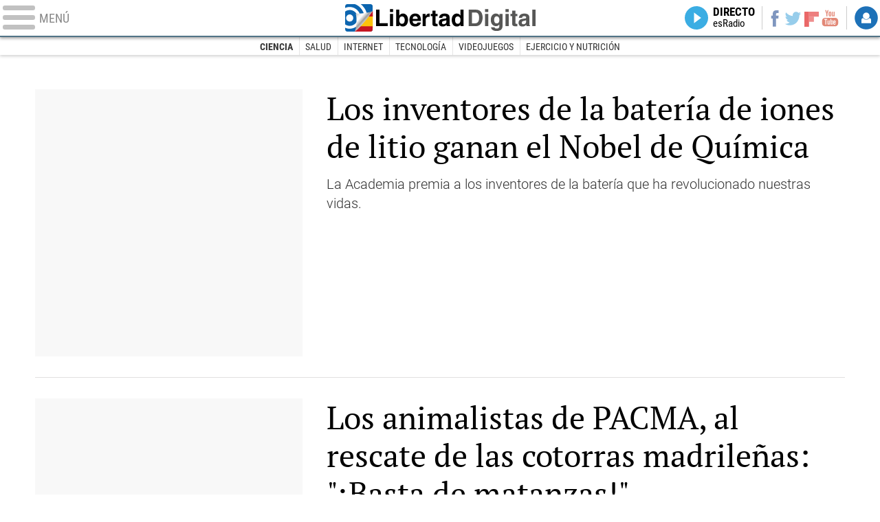

--- FILE ---
content_type: text/html
request_url: https://www.libertaddigital.com/ciencia-tecnologia/ciencia/2019-10-09/?utm_source=TECNO&utm_medium=menu&utm_campaign=menu
body_size: 8536
content:
<!DOCTYPE html>
<html lang="es-ES" data-adsection="C_TEC" data-adsubsection="CIE_D" data-adpagetype="portada">
<head prefix="og: http://ogp.me/ns# fb: http://ogp.me/ns/fb# article: http://ogp.me/ns/article#">
<title>Ciencia - Libertad Digital</title>
<meta name="robots" content="follow,index" />
<meta http-equiv="Cache-Control" content="no-cache, must-revalidate" />
<meta http-equiv="Pragma" content="nocache" />
<meta http-equiv="content-type" content="text/html; charset=utf-8" />
<meta name="viewport" content="width=device-width,initial-scale=1" />
<link rel="preconnect" href="https://s.libertaddigital.com" />
<link rel="preload" as="script" href="https://ajax.googleapis.com/ajax/libs/jquery/3.4.0/jquery.min.js" />
<link rel="preload" as="script" href="https://s.libertaddigital.com/js/190415.min.js?191001" />
  
<link rel="preload" as="font" href="https://s.libertaddigital.com/fonts/robotocondensed700.woff2" crossorigin="anonymous" />
<link rel="preload" as="font" href="https://s.libertaddigital.com/fonts/roboto300.woff2" crossorigin="anonymous" />
<link rel="preload" as="font" href="https://s.libertaddigital.com/fonts/roboto300italic.woff2" crossorigin="anonymous" />
<link rel="preload" as="font" href="https://s.libertaddigital.com/fonts/roboto400.woff2" crossorigin="anonymous" />
<link rel="preload" as="font" href="https://s.libertaddigital.com/fonts/roboto400italic.woff2" crossorigin="anonymous" />
<link rel="preload" as="font" href="https://s.libertaddigital.com/fonts/roboto700.woff2" crossorigin="anonymous" />
<link rel="preload" as="font" href="https://s.libertaddigital.com/fonts/robotocondensed400.woff2" crossorigin="anonymous" />
<link rel="preload" as="font" href="https://s.libertaddigital.com/fonts/ptserif400.woff2" crossorigin="anonymous" />
<link rel="preload" as="font" href="https://s.libertaddigital.com/fonts/robotocondensed300.woff2" crossorigin="anonymous" />
<!--#include virtual="/fragmentos/preconnect.html"--><link rel="alternate" type="application/rss+xml" href="http://rss.libertaddigital.com/libertaddigital/ciencia" />
<link rel="canonical" href="https://www.libertaddigital.com/ciencia-tecnologia/ciencia/" />
<meta name="description" content="Últimas noticias sobre ciencia y avances científicos en Libertad Digital.">
<link rel="icon" sizes="192x192" href="https://s.libertaddigital.com/images/logo-ld.png" />
<link rel="image_src" href="https://s.libertaddigital.com/images/ld-icono.jpg" />
<meta http-equiv="last-modified" content="2019-10-09T18:23:54+02:00">
<link rel="manifest" href="https://s.libertaddigital.com/json/manifest/ld.json" />
<link rel="publisher" href="https://plus.google.com/109071921142347319773/" />
<link rel="shortcut icon" href="https://s.libertaddigital.com/ld.ico" />
<meta name="theme-color" content="#1B75BB">
<meta property="fb:app_id" content="115312275199271">
<meta property="fb:pages" content="141423087721">
<meta property="og:description" content="Últimas noticias sobre ciencia y avances científicos en Libertad Digital.">
<meta property="og:image" content="https://s.libertaddigital.com/images/300/300/ld-icono.jpg">
<meta property="og:site_name" content="Libertad Digital">
<meta property="og:title" content="Ciencia">
<meta property="og:type" content="website">
<meta property="og:url" content="https://www.libertaddigital.com/ciencia-tecnologia/ciencia/">
<meta name="twitter:card" content="summary">
<meta name="twitter:description" content="Últimas noticias sobre ciencia y avances científicos en Libertad Digital.">
<meta name="twitter:image" content="https://s.libertaddigital.com/images/300/300/ld-icono.jpg">
<meta name="twitter:site" content="@libertaddigital">
<meta name="twitter:title" content="Ciencia">
<link rel="stylesheet" type="text/css" href="https://s.libertaddigital.com/css/190715.css?191001" />
<script>
(function(n,t){"use strict";function w(){}function u(n,t){if(n){typeof n=="object"&&(n=[].slice.call(n));for(var i=0,r=n.length;i<r;i++)t.call(n,n[i],i)}}function it(n,i){var r=Object.prototype.toString.call(i).slice(8,-1);return i!==t&&i!==null&&r===n}function s(n){return it("Function",n)}function a(n){return it("Array",n)}function et(n){var i=n.split("/"),t=i[i.length-1],r=t.indexOf("?");return r!==-1?t.substring(0,r):t}function f(n){(n=n||w,n._done)||(n(),n._done=1)}function ot(n,t,r,u){var f=typeof n=="object"?n:{test:n,success:!t?!1:a(t)?t:[t],failure:!r?!1:a(r)?r:[r],callback:u||w},e=!!f.test;return e&&!!f.success?(f.success.push(f.callback),i.load.apply(null,f.success)):e||!f.failure?u():(f.failure.push(f.callback),i.load.apply(null,f.failure)),i}function v(n){var t={},i,r;if(typeof n=="object")for(i in n)!n[i]||(t={name:i,url:n[i]});else t={name:et(n),url:n};return(r=c[t.name],r&&r.url===t.url)?r:(c[t.name]=t,t)}function y(n){n=n||c;for(var t in n)if(n.hasOwnProperty(t)&&n[t].state!==l)return!1;return!0}function st(n){n.state=ft;u(n.onpreload,function(n){n.call()})}function ht(n){n.state===t&&(n.state=nt,n.onpreload=[],rt({url:n.url,type:"cache"},function(){st(n)}))}function ct(){var n=arguments,t=n[n.length-1],r=[].slice.call(n,1),f=r[0];return(s(t)||(t=null),a(n[0]))?(n[0].push(t),i.load.apply(null,n[0]),i):(f?(u(r,function(n){s(n)||!n||ht(v(n))}),b(v(n[0]),s(f)?f:function(){i.load.apply(null,r)})):b(v(n[0])),i)}function lt(){var n=arguments,t=n[n.length-1],r={};return(s(t)||(t=null),a(n[0]))?(n[0].push(t),i.load.apply(null,n[0]),i):(u(n,function(n){n!==t&&(n=v(n),r[n.name]=n)}),u(n,function(n){n!==t&&(n=v(n),b(n,function(){y(r)&&f(t)}))}),i)}function b(n,t){if(t=t||w,n.state===l){t();return}if(n.state===tt){i.ready(n.name,t);return}if(n.state===nt){n.onpreload.push(function(){b(n,t)});return}n.state=tt;rt(n,function(){n.state=l;t();u(h[n.name],function(n){f(n)});o&&y()&&u(h.ALL,function(n){f(n)})})}function at(n){n=n||"";var t=n.split("?")[0].split(".");return t[t.length-1].toLowerCase()}function rt(t,i){function e(t){t=t||n.event;u.onload=u.onreadystatechange=u.onerror=null;i()}function o(f){f=f||n.event;(f.type==="load"||/loaded|complete/.test(u.readyState)&&(!r.documentMode||r.documentMode<9))&&(n.clearTimeout(t.errorTimeout),n.clearTimeout(t.cssTimeout),u.onload=u.onreadystatechange=u.onerror=null,i())}function s(){if(t.state!==l&&t.cssRetries<=20){for(var i=0,f=r.styleSheets.length;i<f;i++)if(r.styleSheets[i].href===u.href){o({type:"load"});return}t.cssRetries++;t.cssTimeout=n.setTimeout(s,250)}}var u,h,f;i=i||w;h=at(t.url);h==="css"?(u=r.createElement("link"),u.type="text/"+(t.type||"css"),u.rel="stylesheet",u.href=t.url,t.cssRetries=0,t.cssTimeout=n.setTimeout(s,500)):(u=r.createElement("script"),u.type="text/"+(t.type||"javascript"),u.src=t.url);u.onload=u.onreadystatechange=o;u.onerror=e;u.async=!1;u.defer=!1;t.errorTimeout=n.setTimeout(function(){e({type:"timeout"})},7e3);f=r.head||r.getElementsByTagName("head")[0];f.insertBefore(u,f.lastChild)}function vt(){for(var t,u=r.getElementsByTagName("script"),n=0,f=u.length;n<f;n++)if(t=u[n].getAttribute("data-headjs-load"),!!t){i.load(t);return}}function yt(n,t){var v,p,e;return n===r?(o?f(t):d.push(t),i):(s(n)&&(t=n,n="ALL"),a(n))?(v={},u(n,function(n){v[n]=c[n];i.ready(n,function(){y(v)&&f(t)})}),i):typeof n!="string"||!s(t)?i:(p=c[n],p&&p.state===l||n==="ALL"&&y()&&o)?(f(t),i):(e=h[n],e?e.push(t):e=h[n]=[t],i)}function e(){if(!r.body){n.clearTimeout(i.readyTimeout);i.readyTimeout=n.setTimeout(e,50);return}o||(o=!0,vt(),u(d,function(n){f(n)}))}function k(){r.addEventListener?(r.removeEventListener("DOMContentLoaded",k,!1),e()):r.readyState==="complete"&&(r.detachEvent("onreadystatechange",k),e())}var r=n.document,d=[],h={},c={},ut="async"in r.createElement("script")||"MozAppearance"in r.documentElement.style||n.opera,o,g=n.head_conf&&n.head_conf.head||"head",i=n[g]=n[g]||function(){i.ready.apply(null,arguments)},nt=1,ft=2,tt=3,l=4,p;if(r.readyState==="complete")e();else if(r.addEventListener)r.addEventListener("DOMContentLoaded",k,!1),n.addEventListener("load",e,!1);else{r.attachEvent("onreadystatechange",k);n.attachEvent("onload",e);p=!1;try{p=!n.frameElement&&r.documentElement}catch(wt){}p&&p.doScroll&&function pt(){if(!o){try{p.doScroll("left")}catch(t){n.clearTimeout(i.readyTimeout);i.readyTimeout=n.setTimeout(pt,50);return}e()}}()}i.load=i.js=ut?lt:ct;i.test=ot;i.ready=yt;i.ready(r,function(){y()&&u(h.ALL,function(n){f(n)});i.feature&&i.feature("domloaded",!0)})})(window);
head.load([
     
        {jquery: "https://ajax.googleapis.com/ajax/libs/jquery/3.4.0/jquery.min.js"},
            {ld: "https://s.libertaddigital.com/js/190415.min.js?191001"},
            <!--#include virtual="/fragmentos/adplacement-previo-1.html"-->]);
</script>
<link title="Libertad Digital" rel="search" type="application/opensearchdescription+xml" href="https://www.libertaddigital.com/fragmentos/open-search.xml" />
    <script>
        var refresco = setTimeout("window.location.reload(true);", 900000);
    </script>
    <noscript><meta http-equiv="refresh" content="900" /></noscript>
</head>

<body class="ciencia">
<a name="top"></a>

<noscript><iframe src="https://www.googletagmanager.com/ns.html?id=GTM-K8ZQ574" height="0" width="0" style="display:none;visibility:hidden"></iframe></noscript>

<header class="superior">
  <a href="#" class="menu" aria-label="Abrir el menú de la web">
    <div class="hamburguesa">
      <span class="linea"></span>
      <span class="linea"></span>
      <span class="linea"></span>
    </div>
    <span class="rotulo">Menú</span>
  </a>
  <a class="logo" href="https://www.libertaddigital.com/">Libertad Digital</a>
  <nav>
  <ul>
          <li class="directo" id="directoesradio"><a href="https://esradio.libertaddigital.com/directo.html?utm_source=CIE_D&utm_medium=directo&utm_campaign=menu">
          Directo
      <span class="programa">esRadio</span>
      <img src="https://s.libertaddigital.com/images/60/80/trans.png" />
    </a></li>
    <li class="redes">
      <a class="facebook" href="https://www.facebook.com/libertad.digital" target="_blank" rel="noopener">Facebook</a>
      <a class="twitter" href="https://www.twitter.com/libertaddigital" target="_blank" rel="noopener">Twitter</a>
      <a class="flipboard" href="https://flipboard.com/@libertaddigital/" target="_blank" rel="noopener">Flipboard</a>
      <a class="youtube" href="https://www.youtube.com/LibertadDigital" target="_blank" rel="noopener">YouTube</a>
    </li>
    <li id="navbarLoginUsername" class="login">
      <a href="#" data-toggle="modal" data-target="#iframeModal">
        Login
      </a>
    </li>
  </ul>
  </nav>
  
  <div id="desplegable_login" class="d_usuario" style="display: none;"></div>
</header>
<nav class="submenu">
      <div class="scrollable">
    <ul>
                  <li class="actual"><a href="https://www.libertaddigital.com/ciencia-tecnologia/ciencia/2019-10-09/?utm_source=CIE_D&utm_medium=menu&utm_campaign=menu">Ciencia</a></li>
          <li><a href="https://www.libertaddigital.com/ciencia-tecnologia/salud/2019-10-09/?utm_source=CIE_D&utm_medium=menu&utm_campaign=menu">Salud</a></li>
          <li><a href="https://www.libertaddigital.com/ciencia-tecnologia/internet/2019-10-09/?utm_source=CIE_D&utm_medium=menu&utm_campaign=menu">Internet</a></li>
          <li><a href="https://www.libertaddigital.com/ciencia-tecnologia/tecnologia/2019-10-09/?utm_source=CIE_D&utm_medium=menu&utm_campaign=menu">Tecnología</a></li>
          <li><a href="https://www.libertaddigital.com/ciencia-tecnologia/videojuegos/2019-10-09/?utm_source=CIE_D&utm_medium=menu&utm_campaign=menu">Videojuegos</a></li>
          <li><a href="https://www.libertaddigital.com/temas/ejercicio-y-nutricion/?utm_source=CIE_D&utm_medium=menu&utm_campaign=menu">Ejercicio y nutrición</a></li>
        </ul>
  </div>
      <div class="scrollable contenedor migas">
    <ul itemscope itemtype="https://schema.org/BreadcrumbList">
          <li itemprop="itemListElement" itemscope itemtype="https://schema.org/ListItem">
            <a href="https://www.libertaddigital.com/" itemprop="item"><span itemprop="name">Inicio</span></a>
            <meta itemprop="position" content="1" /></li>
          <li itemprop="itemListElement" itemscope itemtype="https://schema.org/ListItem">
            <a href="https://www.libertaddigital.com/ciencia-tecnologia/" itemprop="item"><span itemprop="name">Tecnociencia</span></a>
            <meta itemprop="position" content="2" /></li>
          <li itemprop="itemListElement" itemscope itemtype="https://schema.org/ListItem">
            <span itemprop="item"><span itemprop="name">Ciencia</span></span>
            <meta itemprop="position" content="3" /></li>
        </ul>
  </div>
  </nav>

<nav class="menu">
  <div class="comun">
    <div class="desplegable secciones desplegado">
      <h2>Secciones</h2>
      <ul>
        <li class="portada"><a href="https://www.libertaddigital.com/2019-10-09/?utm_source=CIE_D&utm_medium=POR_D&utm_campaign=menu">Portada</a></li>
        <li class="opinion"><a href="https://www.libertaddigital.com/2019-10-09/opinion.html">Opinión</a></li>
        <li class="espana"><a href="https://www.libertaddigital.com/espana/2019-10-09/?utm_source=CIE_D&utm_medium=ESP_D&utm_campaign=menu">España</a></li>
        <li class="internacional"><a href="https://www.libertaddigital.com/internacional/2019-10-09/?utm_source=CIE_D&utm_medium=MUN_D&utm_campaign=menu">Internacional</a></li>
        <li class="libre-mercado"><a href="https://www.libremercado.com/2019-10-09/?utm_source=CIE_D&utm_medium=ECO_D&utm_campaign=megamenu">Libre Mercado</a></li>
        <li class="deportes"><a href="https://www.libertaddigital.com/deportes/2019-10-09/?utm_source=CIE_D&utm_medium=DEP_D&utm_campaign=megamenu">Deportes</a></li>
        <li class="chic"><a href="https://www.libertaddigital.com/chic/2019-10-09/?utm_source=CIE_D&utm_medium=GEN_D&utm_campaign=megamenu">Chic</a></li>
        <li class="cultura"><a href="https://www.libertaddigital.com/cultura/2019-10-09/?utm_source=CIE_D&utm_medium=ARCUL&utm_campaign=megamenu">Cultura</a></li>
        <li class="tecnociencia"><a href="https://www.libertaddigital.com/ciencia-tecnologia/2019-10-09/?utm_source=CIE_D&utm_medium=C_TEC&utm_campaign=megamenu">Tecnociencia</a></li>
        <li class="motor-16"><a href="https://www.libertaddigital.com/deportes/motor/2019-10-09/?utm_source=CIE_D&utm_medium=MOT_D&utm_campaignmega=menu">Motor 16</a></li>
        <li class="viral"><a href="https://www.libertaddigital.com/viral/2019-10-09/?utm_source=CIE_D&utm_medium=VIRAL&utm_campaign=megamenu">Viral</a></li>
        <li class="videos"><a href="https://tv.libertaddigital.com/2019-10-09/?utm_source=CIE_D&utm_medium=LD_TV&utm_campaign=megamenu">Vídeos</a></li>
        <li class="esradio"><a href="https://esradio.libertaddigital.com/2019-10-09/?utm_source=CIE_D&utm_medium=RADIO&utm_campaign=megamenu">esRadio</a></li>
          <li class="fotos"><a href="https://www.libertaddigital.com/fotos/2019-10-09/?utm_source=CIE_D&utm_medium=FOTOS&utm_campaign=megamenu">Fotos</a></li>
          <li class="clubld"><a href="https://www.clublibertaddigital.com/?utm_source=$seccion&utm_medium=CLUB&utm_campaign=megamenu">ClubLD</a></li>
      </ul>
    </div>
    <div class="secciones buscador">
      <form action="//www.libertaddigital.com/c.php?op=buscar" method="get">
        <input id="search_box" name="q" type="text" aria-label="Buscar" />
        <span></span>
        <input type="submit" />
      </form>
    </div>
    <!--#include virtual="/fragmentos/megamenu2016.html"-->  </div>
    <div class="subsecciones">
  <ul>
      <li><a href="https://www.libertaddigital.com/ciencia-tecnologia/ciencia/2019-10-09/?utm_source=CIE_D&utm_medium=CIE_D&utm_campaign=megamenu">Ciencia</a></li>
      <li><a href="https://www.libertaddigital.com/ciencia-tecnologia/salud/2019-10-09/?utm_source=CIE_D&utm_medium=CUL_D&utm_campaign=megamenu">Salud</a></li>
      <li><a href="https://www.libertaddigital.com/ciencia-tecnologia/internet/2019-10-09/?utm_source=CIE_D&utm_medium=AME_D&utm_campaign=megamenu">Internet</a></li>
      <li><a href="https://www.libertaddigital.com/ciencia-tecnologia/tecnologia/2019-10-09/?utm_source=CIE_D&utm_medium=TECNO&utm_campaign=megamenu">Tecnología</a></li>
      <li><a href="https://www.libertaddigital.com/ciencia-tecnologia/videojuegos/2019-10-09/?utm_source=CIE_D&utm_medium=VIDEO&utm_campaign=megamenu">Videojuegos</a></li>
      <li><a href="https://www.libertaddigital.com/temas/ejercicio-y-nutricion/?utm_source=CIE_D&utm_medium=3186&utm_campaign=megamenu">Ejercicio y nutrición</a></li>
    </ul>
  </div>
  </nav>



<div id="cintillo" class="vacio"></div>



<div style="position: relative; overflow: hidden;"><div id="fb-root"></div></div>
<script>
head.ready("ld", function() {
  cargar_facebook(115312275199271, 'libertaddigital.com', 'www.libertaddigital.com',
    false);
});
</script>



<script>head.load("//s.libertaddigital.com/rt/2017urgente.js");</script>

<!--#include virtual="/fragmentos/adplacement-megabanner-1.html"-->





            
    <section class="formato col3 contenedor unacolumna listado" id="f305479869" >

        
        
            
                                                                        
            <article class="noticia conimagen lateral" >
                        <a href="https://www.libertaddigital.com/ciencia-tecnologia/ciencia/2019-10-09/los-inventores-de-la-bateria-de-iones-de-litio-ganan-el-nobel-de-quimica-1276646027/">

                                                                                <figure><img class="l" data-sizes="auto" data-srcset="//s.libertaddigital.com/2019/10/09/422/288/john-b-goodenough091019.jpg 422w, //s.libertaddigital.com/2019/10/09/315/215/john-b-goodenough091019.jpg 315w, //s.libertaddigital.com/2019/10/09/220/150/john-b-goodenough091019.jpg 220w, //s.libertaddigital.com/2019/10/09/200/140/john-b-goodenough091019.jpg 200w, //s.libertaddigital.com/2019/10/09/190/120/john-b-goodenough091019.jpg 190w, //s.libertaddigital.com/2019/10/09/120/120/john-b-goodenough091019.jpg 120w" src="//s.libertaddigital.com/images/120/120/trans.png" data-src="//s.libertaddigital.com/2019/10/09/422/288/john-b-goodenough091019.jpg" alt="John B. Goodenough |  EFE" /><figcaption>John B. Goodenough | <span> EFE</span></figcaption></figure>

                                        
                
                                        
                                                <h2>
                                                                                            Los inventores de la batería de iones de litio ganan el Nobel de Química                                                                                    </h2>

                                        </a>
                                    <div class="lead">La Academia premia a los inventores de la batería que ha revolucionado nuestras vidas.</div>
            
                                                                                </article>


    
                                                                        
            <article class="noticia conimagen lateral" >
                        <a href="https://www.libertaddigital.com/madrid/2019-10-09/animalistas-pacma-salvar-cotorras-argentinas-madrid-basta-de-matanzas-1276646020/">

                                                                                <figure><img class="l" data-sizes="auto" data-srcset="//s.libertaddigital.com/2019/10/09/422/288/cotorra-argentinawith-canon-300-f4-canon-2x-iii-manual-focus-im-surprised-with-this-combo.jpg 422w, //s.libertaddigital.com/2019/10/09/315/215/cotorra-argentinawith-canon-300-f4-canon-2x-iii-manual-focus-im-surprised-with-this-combo.jpg 315w, //s.libertaddigital.com/2019/10/09/220/150/cotorra-argentinawith-canon-300-f4-canon-2x-iii-manual-focus-im-surprised-with-this-combo.jpg 220w, //s.libertaddigital.com/2019/10/09/200/140/cotorra-argentinawith-canon-300-f4-canon-2x-iii-manual-focus-im-surprised-with-this-combo.jpg 200w, //s.libertaddigital.com/2019/10/09/190/120/cotorra-argentinawith-canon-300-f4-canon-2x-iii-manual-focus-im-surprised-with-this-combo.jpg 190w, //s.libertaddigital.com/2019/10/09/120/120/cotorra-argentinawith-canon-300-f4-canon-2x-iii-manual-focus-im-surprised-with-this-combo.jpg 120w" src="//s.libertaddigital.com/images/120/120/trans.png" data-src="//s.libertaddigital.com/2019/10/09/422/288/cotorra-argentinawith-canon-300-f4-canon-2x-iii-manual-focus-im-surprised-with-this-combo.jpg" alt="Las cotorras argentinas se adaptan bien al medio y ponen en peligro la fauna autóctona |  Flickr/CC/vic_206" /><figcaption>Las cotorras argentinas se adaptan bien al medio y ponen en peligro la fauna autóctona | <span> Flickr/CC/vic_206</span></figcaption></figure>

                                        
                
                                        
                                                <h2>
                                                                                            Los animalistas de PACMA, al rescate de las cotorras madrileñas: "¡Basta de matanzas!"                                                                                    </h2>

                                        </a>
                                    <div class="lead">Ignoran las razones ambientales para acabar con esta especie invasora y piden firmas para detener lo que califican de "masacre".</div>
            
                                                                                </article>


    
                                                                                        

                        

                        
            
            
            
        
    </section>

            
    <section class="formato col3 contenedor tresiguales conpubli izquierda" id="f344125169" data-sticky="parent">

        
        
            
                        <div class="a">                                                
            <article class="noticia conimagen" >
                        <a href="https://www.libertaddigital.com/ciencia-tecnologia/ciencia/2019-10-08/nobel-fisica-james-peebles-duda-de-que-lleguemos-a-ver-vida-extraterrestre-1276645942/">

                                                                                <figure><img class="l" data-sizes="auto" data-srcset="//s.libertaddigital.com/2019/10/08/435/262/james-peebles081019.jpg 435w, //s.libertaddigital.com/2019/10/08/384/231/james-peebles081019.jpg 384w, //s.libertaddigital.com/2019/10/08/330/199/james-peebles081019.jpg 330w, //s.libertaddigital.com/2019/10/08/190/120/james-peebles081019.jpg 190w" src="//s.libertaddigital.com/images/190/120/trans.png" data-src="//s.libertaddigital.com/2019/10/08/435/262/james-peebles081019.jpg" alt="James Peebles, uno de los galardonados con el Nobel de Física |  EFE" /><figcaption>James Peebles, uno de los galardonados con el Nobel de Física | <span> EFE</span></figcaption></figure>

                                        
                
                                        
                                                <h2>
                                                                                            El último Nobel de Física duda de que lleguemos a ver vida en otros planetas                                                                                    </h2>

                                        </a>
                                    
            
                                                                                </article>


    
                                                                        
            <article class="noticia conimagen" >
                        <a href="https://www.libertaddigital.com/ciencia-tecnologia/ciencia/2019-10-07/hallan-en-israel-la-nueva-york-de-la-edad-del-bronce-1276645878/">

                                                                                <figure><img class="l" data-sizes="auto" data-srcset="//s.libertaddigital.com/2019/10/07/435/262/ciudad-edad-bronce-israel071019.jpg 435w, //s.libertaddigital.com/2019/10/07/384/231/ciudad-edad-bronce-israel071019.jpg 384w, //s.libertaddigital.com/2019/10/07/330/199/ciudad-edad-bronce-israel071019.jpg 330w, //s.libertaddigital.com/2019/10/07/190/120/ciudad-edad-bronce-israel071019.jpg 190w" src="//s.libertaddigital.com/images/190/120/trans.png" data-src="//s.libertaddigital.com/2019/10/07/435/262/ciudad-edad-bronce-israel071019.jpg" alt="La ciudad descubierta en Israel |  IAA" /><figcaption>La ciudad descubierta en Israel | <span> IAA</span></figcaption></figure>

                                        
                
                                        
                                                <h2>
                                                                                            Hallan en Israel la "Nueva York" de la Edad del Bronce                                                                                    </h2>

                                        </a>
                                    
            
                                                                                </article>


    
                                                                        
            <article class="noticia conimagen" >
                        <a href="https://www.libremercado.com/2019-10-07/alfonso-arbaiza-pymes-y-autonomos-los-mas-vulnerables-frente-a-ciberataques-88920/">

                                                                                <figure><img class="l" data-sizes="auto" data-srcset="//s.libertaddigital.com/2017/11/07/435/262/ipad-comprimido-tecnologia.jpg 435w, //s.libertaddigital.com/2017/11/07/384/231/ipad-comprimido-tecnologia.jpg 384w, //s.libertaddigital.com/2017/11/07/330/199/ipad-comprimido-tecnologia.jpg 330w, //s.libertaddigital.com/2017/11/07/190/120/ipad-comprimido-tecnologia.jpg 190w" src="//s.libertaddigital.com/images/190/120/trans.png" data-src="//s.libertaddigital.com/2017/11/07/435/262/ipad-comprimido-tecnologia.jpg" alt="Vivimos en un mundo conectado |  Pixabay/CC/fancycrave1" /><figcaption>Vivimos en un mundo conectado | <span> Pixabay/CC/fancycrave1</span></figcaption></figure>

                                        
                
                                        
                                                <h2>
                                                                                            Pymes y autónomos, los más vulnerables frente a ciberataques                                                                                    </h2>

                                        </a>
                                        <div class="firma">Alfonso Arbaiza</div>
                        
            
                                                                                </article>


    
                                                                        
            <article class="noticia conimagen" >
                        <a href="https://www.libertaddigital.com/opinion/miguel-del-pino/comienza-la-guerra-del-oso-88930/">

                                                                                <figure><img class="l" data-sizes="auto" data-srcset="//s.libertaddigital.com/fotos/noticias/435/262/oso-pardo.jpg 435w, //s.libertaddigital.com/fotos/noticias/384/231/oso-pardo.jpg 384w, //s.libertaddigital.com/fotos/noticias/330/199/oso-pardo.jpg 330w, //s.libertaddigital.com/fotos/noticias/190/120/oso-pardo.jpg 190w" src="//s.libertaddigital.com/images/190/120/trans.png" data-src="//s.libertaddigital.com/fotos/noticias/435/262/oso-pardo.jpg" alt="Oso pardo. |  Archivo" /><figcaption>Oso pardo. | <span> Archivo</span></figcaption></figure>

                                        
                
                                        
                                                <h2>
                                                                                            Comienza la guerra del oso                                                                                    </h2>

                                        </a>
                                        <div class="firma">Miguel del Pino</div>
                        
            
                                                                                </article>


    
                                                                        
            <article class="noticia conimagen" >
                        <a href="https://www.libertaddigital.com/opinion/jesus-lainz/el-fin-del-mundo-un-poco-mas-lejos-cambio-climatico-crisis-climatica-calentamiento-global-88918/">

                                                                                <figure><img class="l" data-sizes="auto" data-srcset="//s.libertaddigital.com/2019/08/14/435/262/greta-thunberg14082019.jpg 435w, //s.libertaddigital.com/2019/08/14/384/231/greta-thunberg14082019.jpg 384w, //s.libertaddigital.com/2019/08/14/330/199/greta-thunberg14082019.jpg 330w, //s.libertaddigital.com/2019/08/14/190/120/greta-thunberg14082019.jpg 190w" src="//s.libertaddigital.com/images/190/120/trans.png" data-src="//s.libertaddigital.com/2019/08/14/435/262/greta-thunberg14082019.jpg" alt=" EFE" /><figcaption><span> EFE</span></figcaption></figure>

                                        
                
                                        
                                                <h2>
                                                                                            El fin del mundo, un poco más lejos                                                                                    </h2>

                                        </a>
                                        <div class="firma">Jesús Laínz</div>
                        
            
                                                                                </article>


    
                                                                        
            <article class="noticia conimagen" >
                        <a href="https://www.libertaddigital.com/ciencia-tecnologia/ciencia/2019-10-03/andromeda-vecina-de-la-via-lactea-es-una-galaxia-canibal-1276645691/">

                                                                                <figure><img class="l" data-sizes="auto" data-srcset="//s.libertaddigital.com/2019/10/03/435/262/andromeda-galaxy.jpg 435w, //s.libertaddigital.com/2019/10/03/384/231/andromeda-galaxy.jpg 384w, //s.libertaddigital.com/2019/10/03/330/199/andromeda-galaxy.jpg 330w, //s.libertaddigital.com/2019/10/03/190/120/andromeda-galaxy.jpg 190w" src="//s.libertaddigital.com/images/190/120/trans.png" data-src="//s.libertaddigital.com/2019/10/03/435/262/andromeda-galaxy.jpg" alt="Descubren algunas claves de la historia de Andrómeda |  Guillermo Ferla" /><figcaption>Descubren algunas claves de la historia de Andrómeda | <span> Guillermo Ferla</span></figcaption></figure>

                                        
                
                                        
                                                <h2>
                                                                                            Andrómeda, vecina de la Vía Láctea, es una galaxia caníbal                                                                                    </h2>

                                        </a>
                                    
            
                                                                                </article>


    
                                                            </div>                            

                        

                        
            <div class="b"><div data-sticky="stuck"><!--#include virtual="/fragmentos/adplacement-300x250-1.html"--></div></div>
            
            
        
    </section>

        <!--#include virtual="/fragmentos/adplacement-megabanner-2.html"-->    
    <section class="formato col3 contenedor cuatroiguales" id="f5876697691" >

        
        
            
                                                                        
            <article class="noticia conimagen" >
                        <a href="https://www.libertaddigital.com/ciencia-tecnologia/ciencia/2019-10-01/educa-en-redes-explica-como-fue-el-hackeo-al-movil-de-albert-rivera-1276645561/">

                                                                                <figure><img class="l" data-sizes="auto" data-srcset="//s.libertaddigital.com/2017/03/28/330/199/riveramovilescao.jpg 330w, //s.libertaddigital.com/2017/03/28/307/185/riveramovilescao.jpg 307w, //s.libertaddigital.com/2017/03/28/226/136/riveramovilescao.jpg 226w, //s.libertaddigital.com/2017/03/28/190/120/riveramovilescao.jpg 190w" src="//s.libertaddigital.com/images/190/120/trans.png" data-src="//s.libertaddigital.com/2017/03/28/330/199/riveramovilescao.jpg" alt="Albert Rivera con su teléfono móvil |  EFE" /><figcaption>Albert Rivera con su teléfono móvil | <span> EFE</span></figcaption></figure>

                                        
                
                                        
                                                <h2>
                                                                                            Educa en Redes explica cómo fue el hackeo al móvil de Albert Rivera                                                                                    </h2>

                                        </a>
                                    
            
                                                                                </article>


    
                                                                        
            <article class="noticia conimagen" >
                        <a href="https://www.libertaddigital.com/opinion/miguel-del-pino/la-izquierda-climatiza-a-los-adolescentes-88873/">

                                                                                <figure><img class="l" data-sizes="auto" data-srcset="//s.libertaddigital.com/2019/09/29/330/199/huelga-cambio-climatico-27s.jpg 330w, //s.libertaddigital.com/2019/09/29/307/185/huelga-cambio-climatico-27s.jpg 307w, //s.libertaddigital.com/2019/09/29/226/136/huelga-cambio-climatico-27s.jpg 226w, //s.libertaddigital.com/2019/09/29/190/120/huelga-cambio-climatico-27s.jpg 190w" src="//s.libertaddigital.com/images/190/120/trans.png" data-src="//s.libertaddigital.com/2019/09/29/330/199/huelga-cambio-climatico-27s.jpg" alt="Un joven lleva globo terrestre en llamas durante la manifestación por la emergencia climática. |  EFE" /><figcaption>Un joven lleva globo terrestre en llamas durante la manifestación por la emergencia climática. | <span> EFE</span></figcaption></figure>

                                        
                
                                        
                                                <h2>
                                                                                            La izquierda climatiza a los adolescentes                                                                                    </h2>

                                        </a>
                                        <div class="firma">Miguel del Pino</div>
                        
            
                                                                                </article>


    
                                                                        
            <article class="noticia editorial" >
            <header><h1>Editorial</h1></header>            <a href="https://www.libremercado.com/2019-09-27/editorial-el-capitalismo-salvara-el-planeta-greta-no-88860/">

                                                        
                
                                        
                                                <h2>
                                                                                            El capitalismo, no Greta, salvará al planeta                                                                                    </h2>

                                        </a>
                                    <div class="lead">Lo que no le han dictado a Greta sus mentores es que es precisamente el progreso capitalista lo que está resultando más adecuado para la protección del medioambiente. </div>
            
                                                                                </article>


    
                                                                        
            <article class="noticia" >
                        <a href="https://www.libertaddigital.com/opinion/fray-josepho-y-monsieur-de-sans-foy/greta-o-pedro-quien-salvara-el-mundo-88855/">

                                                        
                
                                        
                                                <h2>
                                                                                            Greta o Pedro: ¿quién salvará el mundo?                                                                                    </h2>

                                        </a>
                                        <div class="firma">Josepho y Sans-Foy</div>
                        <div class="lead">El planeta se calienta, los osos polares sudan como pollos, las mariposas se abanican unas a otras. Qué horror.</div>
            
                                                                                </article>


    
                                                                        
            <article class="noticia conimagen" >
                        <a href="https://www.libertaddigital.com/opinion/daniel-rodriguez-herrera/el-ecologismo-como-iglesia-de-la-gretologia-88847/">

                                                                                <figure><img class="l" data-sizes="auto" data-srcset="//s.libertaddigital.com/2019/09/26/330/199/994x348/greta-thunberg.jpg 330w, //s.libertaddigital.com/2019/09/26/307/185/994x348/greta-thunberg.jpg 307w, //s.libertaddigital.com/2019/09/26/226/136/994x348/greta-thunberg.jpg 226w, //s.libertaddigital.com/2019/09/26/190/120/994x348/greta-thunberg.jpg 190w" src="//s.libertaddigital.com/images/190/120/trans.png" data-src="//s.libertaddigital.com/2019/09/26/330/199/994x348/greta-thunberg.jpg" alt=" EFE" /><figcaption><span> EFE</span></figcaption></figure>

                                        
                
                                        
                                                <h2>
                                                                                            La Iglesia de la Gretología                                                                                    </h2>

                                        </a>
                                        <div class="firma">Daniel Rodríguez Herrera</div>
                        
            
                                                                                </article>


    
                                                                        
            <article class="noticia conimagen" >
                        <a href="https://www.libertaddigital.com/ciencia-tecnologia/ciencia/2019-09-27/descubren-un-extrano-exoplaneta-gigante-que-desmonta-la-teoria-de-formacion-de-planetas-1276645411/">

                                                                                <figure><img class="l" data-sizes="auto" data-srcset="//s.libertaddigital.com/2019/09/27/330/199/exoplaneta-gaseoso270919.jpg 330w, //s.libertaddigital.com/2019/09/27/307/185/exoplaneta-gaseoso270919.jpg 307w, //s.libertaddigital.com/2019/09/27/226/136/exoplaneta-gaseoso270919.jpg 226w, //s.libertaddigital.com/2019/09/27/190/120/exoplaneta-gaseoso270919.jpg 190w" src="//s.libertaddigital.com/images/190/120/trans.png" data-src="//s.libertaddigital.com/2019/09/27/330/199/exoplaneta-gaseoso270919.jpg" alt="Recreación artística del exoplaneta gigante que orbita la estrella enana GJ 3512. / ICE" /><figcaption><span>Recreación artística del exoplaneta gigante que orbita la estrella enana GJ 3512. / ICE</span></figcaption></figure>

                                        
                
                                        
                                                <h2>
                                                                                            Hallan un exoplaneta gigante que desmonta la teoría de formación de planetas                                                                                    </h2>

                                        </a>
                                    
            
                                                                                </article>


    
                                                                        
            <article class="noticia conimagen" >
                        <a href="https://www.libertaddigital.com/ciencia-tecnologia/ciencia/2019-09-27/descubren-un-gusano-casi-extraterrestre-en-un-lago-toxico-1276645404/">

                                                                                <figure><img class="l" data-sizes="auto" data-srcset="//s.libertaddigital.com/2019/09/27/330/199/auanema-gusano.jpg 330w, //s.libertaddigital.com/2019/09/27/307/185/auanema-gusano.jpg 307w, //s.libertaddigital.com/2019/09/27/226/136/auanema-gusano.jpg 226w, //s.libertaddigital.com/2019/09/27/190/120/auanema-gusano.jpg 190w" src="//s.libertaddigital.com/images/190/120/trans.png" data-src="//s.libertaddigital.com/2019/09/27/330/199/auanema-gusano.jpg" alt="La nueva especie de gusano |  Caltech" /><figcaption>La nueva especie de gusano | <span> Caltech</span></figcaption></figure>

                                        
                
                                        
                                                <h2>
                                                                                            Descubren un gusano casi extraterrestre en un lago tóxico                                                                                    </h2>

                                        </a>
                                    
            
                                                                                </article>


    
                                                                        
            <article class="noticia conimagen" >
                        <a href="https://www.libertaddigital.com/ciencia-tecnologia/ciencia/2019-09-26/los-bebes-prehistoricos-tambien-tomaban-biberon-1276645352/">

                                                                                <figure><img class="l" data-sizes="auto" data-srcset="//s.libertaddigital.com/2019/09/26/330/199/biberon-prehistorico260919.jpg 330w, //s.libertaddigital.com/2019/09/26/307/185/biberon-prehistorico260919.jpg 307w, //s.libertaddigital.com/2019/09/26/226/136/biberon-prehistorico260919.jpg 226w, //s.libertaddigital.com/2019/09/26/190/120/biberon-prehistorico260919.jpg 190w" src="//s.libertaddigital.com/images/190/120/trans.png" data-src="//s.libertaddigital.com/2019/09/26/330/199/biberon-prehistorico260919.jpg" alt="Reproducción de una de las vasijas encontradas |  EFE/Universidad de Bristol /Helena Seidi da Fonseca" /><figcaption>Reproducción de una de las vasijas encontradas | <span> EFE/Universidad de Bristol /Helena Seidi da Fonseca</span></figcaption></figure>

                                        
                
                                        
                                                <h2>
                                                                                            Los bebés prehistóricos también tomaban biberón                                                                                    </h2>

                                        </a>
                                    
            
                                                                                </article>


    
                                                                                        

                        

                        
            
            
            
        
    </section>




<!--#include virtual="/fragmentos/adplacement-megabanner-3.html"-->

<div class="modal fade" id="iframeModal" data-backdrop="static" tabindex="-1" role="dialog" aria-labelledby="iframeModal">
    <a href="#close" title="Cerrar" class="close">X</a>
</div>

<div class="modal fade" id="messageModal" data-backdrop="static" tabindex="-1" role="dialog" aria-labelledby="messageModal">
    <a href="#close" title="Cerrar" class="close">X</a>
</div>

<footer class="inferior"><div class="contenedor">
        <nav>
            <ul class="corporativo">
                <li><a href="https://www.libertaddigital.com/nosotros.html">Quiénes somos</a></li>
                <li><a href="https://www.libertaddigital.com/tc.html">Términos y Condiciones</a></li>
                <li><a href="https://www.libertaddigital.com/cookies.html"><!--Privacidad y -->Cookies</a></li>
                <li><a href="https://www.libertaddigital.com/estadisticas.html">Estadísticas</a></li>
                <li><a href="https://www.libertaddigital.com/publicidad.html">Publicidad</a></li>
                <li><a href="https://www.libertaddigital.com/soporte"><!--Soporte-->Asistencia técnica</a></li>
            </ul>
            <ul class="partners">
                <!--#include virtual="/fragmentos/partners.html"-->            </ul>
        </nav>
        <div class="ld"><a class="l" href="https://www.libertaddigital.com/">Libertad Digital</a></div>
    </div></footer>

</body>
</html>

--- FILE ---
content_type: text/css
request_url: https://s.libertaddigital.com/css/190715.css?191001
body_size: 37700
content:
a,abbr,acronym,address,applet,article,aside,audio,b,big,blockquote,body,canvas,caption,center,cite,code,dd,del,details,dfn,div,dl,dt,em,embed,fieldset,figcaption,figure,footer,form,h1,h2,h3,h4,h5,h6,header,hgroup,html,i,iframe,img,ins,kbd,label,legend,li,mark,menu,nav,object,ol,output,p,pre,q,ruby,s,samp,section,small,span,strike,strong,sub,summary,sup,table,tbody,td,tfoot,th,thead,time,tr,tt,u,ul,var,video{margin:0;padding:0;border:0;font:inherit;font-size:100%;vertical-align:baseline}html{line-height:1}ol,ul{list-style:none}table{border-collapse:collapse;border-spacing:0}caption,td,th{text-align:left;font-weight:400;vertical-align:middle}blockquote,q{quotes:none}blockquote:after,blockquote:before,q:after,q:before{content:"";content:none}a img{border:none}elements-of-type(html5-block){display:block}.interior.opinion div.cita a.twitter,footer.inferior div.ld a,header.blog h1 a,header.secundario h1 a,header.secundario nav ul.equipos li a,header.superior a.logo,header.superior nav li.login a,header.superior nav li.redes a,header.superior nav li.volver a,nav.menu div.comun div.buscador input[type=submit]{overflow:hidden;text-indent:300%;white-space:nowrap}a,abbr,acronym,address,applet,article,aside,audio,b,big,blockquote,body,canvas,caption,center,cite,code,dd,del,details,dfn,div,dl,dt,em,embed,fieldset,figcaption,figure,footer,form,h1,h2,h3,h4,h5,h6,header,hgroup,html,i,iframe,img,ins,kbd,label,legend,li,mark,menu,nav,object,ol,output,p,pre,q,ruby,s,samp,section,small,span,strike,strong,sub,summary,sup,table,tbody,td,tfoot,th,thead,time,tr,tt,u,ul,var,video{margin:0;padding:0;border:0;font:inherit;font-size:100%;vertical-align:baseline}html{line-height:1}ol,ul{list-style:none}table{border-collapse:collapse;border-spacing:0}caption,td,th{text-align:left;font-weight:400;vertical-align:middle}blockquote,q{quotes:none}blockquote:after,blockquote:before,q:after,q:before{content:"";content:none}a img{border:none}article,aside,details,figcaption,figure,footer,header,hgroup,main,menu,nav,section,summary{display:block}p{margin:0 0 1.5em}div.left,img.left{float:left;margin:0 1em 1em 0!important;padding:0}div.right,img.right{float:right;margin:0 0 1em 1em!important}a{color:#000;text-decoration:none}a img{display:block;-webkit-transform:translateZ(0);-moz-transform:rotate(0);-moz-backface-visibility:hidden;box-shadow:#000 0 0 0;background-color:rgba(255,255,255,.01)}a:focus,a:hover{text-decoration:none;color:#336183}a:focus img,a:hover img{opacity:.7}blockquote{margin:1.5em;color:#666;font-style:italic}blockquote em,blockquote i{font-style:normal}dfn,strong{font-weight:700}dfn,em{font-style:italic}sub,sup{line-height:0}abbr,acronym{border-bottom:1px dotted #666}address{margin:0 0 1.5em;font-style:italic}ol,ul{margin:0 0 1.5em 1.5em}ul{list-style-type:disc}ol{list-style-type:decimal}dl{margin:0 0 1.5em 0}dl dt{font-weight:700}dd{margin-left:1.5em}table{margin-bottom:1.4em;width:100%}th{font-weight:700}thead th{background:#c3d9ff}caption,td,th{padding:.2em .5em .2em .25em}tfoot{font-style:italic}caption{background:#eee}.small{font-size:.8em;margin-bottom:1.875em;line-height:1.875em}.large{font-size:1.2em;line-height:2.5em;margin-bottom:1.25em}@font-face{font-family:Roboto;font-weight:300;font-style:normal;font-display:swap;unicode-range:U+0000-00FF,U+0131,U+0152-0153,U+02C6,U+02DA,U+02DC,U+2000-206F,U+2074,U+20AC,U+2212,U+2215,U+E0FF,U+EFFD,U+F000;src:local("Roboto Light"),local("Roboto-Light"),url(https://s.libertaddigital.com/fonts/roboto300.woff2) format("woff2"),url(https://s.libertaddigital.com/fonts/roboto300.woff) format("woff")}@font-face{font-family:Roboto;font-weight:300;font-style:italic;font-display:swap;unicode-range:U+0000-00FF,U+0131,U+0152-0153,U+02C6,U+02DA,U+02DC,U+2000-206F,U+2074,U+20AC,U+2212,U+2215,U+E0FF,U+EFFD,U+F000;src:local("Roboto Light Italic"),local("Roboto-LightItalic"),url(https://s.libertaddigital.com/fonts/roboto300italic.woff2) format("woff2"),url(https://s.libertaddigital.com/fonts/roboto300italic.woff) format("woff")}@font-face{font-family:Roboto;font-weight:400;font-style:normal;font-display:swap;unicode-range:U+0000-00FF,U+0131,U+0152-0153,U+02C6,U+02DA,U+02DC,U+2000-206F,U+2074,U+20AC,U+2212,U+2215,U+E0FF,U+EFFD,U+F000;src:local("Roboto"),local("Roboto-Regular"),url(https://s.libertaddigital.com/fonts/roboto400.woff2) format("woff2"),url(https://s.libertaddigital.com/fonts/roboto400.woff) format("woff")}@font-face{font-family:Roboto;font-weight:400;font-style:italic;font-display:swap;unicode-range:U+0000-00FF,U+0131,U+0152-0153,U+02C6,U+02DA,U+02DC,U+2000-206F,U+2074,U+20AC,U+2212,U+2215,U+E0FF,U+EFFD,U+F000;src:local("Roboto Italic"),local("Roboto-Italic"),url(https://s.libertaddigital.com/fonts/roboto400italic.woff2) format("woff2"),url(https://s.libertaddigital.com/fonts/roboto400italic.woff) format("woff")}@font-face{font-family:Roboto;font-weight:700;font-style:normal;font-display:swap;unicode-range:U+0000-00FF,U+0131,U+0152-0153,U+02C6,U+02DA,U+02DC,U+2000-206F,U+2074,U+20AC,U+2212,U+2215,U+E0FF,U+EFFD,U+F000;src:local("Roboto Bold"),local("Roboto-Bold"),url(https://s.libertaddigital.com/fonts/roboto700.woff2) format("woff2"),url(https://s.libertaddigital.com/fonts/roboto700.woff) format("woff")}@font-face{font-family:"Roboto Condensed";font-weight:300;font-style:normal;font-display:swap;unicode-range:U+0000-00FF,U+0131,U+0152-0153,U+02C6,U+02DA,U+02DC,U+2000-206F,U+2074,U+20AC,U+2212,U+2215,U+E0FF,U+EFFD,U+F000;src:local("Roboto Condensed Light"),local("RobotoCondensed-Light"),url(https://s.libertaddigital.com/fonts/robotocondensed300.woff2) format("woff2"),url(https://s.libertaddigital.com/fonts/robotocondensed300.woff) format("woff")}@font-face{font-family:"Roboto Condensed";font-weight:300;font-style:italic;font-display:swap;unicode-range:U+0000-00FF,U+0131,U+0152-0153,U+02C6,U+02DA,U+02DC,U+2000-206F,U+2074,U+20AC,U+2212,U+2215,U+E0FF,U+EFFD,U+F000;src:local("Roboto Condensed Light Italic"),local("RobotoCondensed-LightItalic"),url(https://s.libertaddigital.com/fonts/robotocondensed300italic.woff2) format("woff2"),url(https://s.libertaddigital.com/fonts/robotocondensed300italic.woff) format("woff")}@font-face{font-family:"Roboto Condensed";font-weight:400;font-style:normal;font-display:swap;unicode-range:U+0000-00FF,U+0131,U+0152-0153,U+02C6,U+02DA,U+02DC,U+2000-206F,U+2074,U+20AC,U+2212,U+2215,U+E0FF,U+EFFD,U+F000;src:local("Roboto Condensed"),local("RobotoCondensed-Regular"),url(https://s.libertaddigital.com/fonts/robotocondensed400.woff2) format("woff2"),url(https://s.libertaddigital.com/fonts/robotocondensed400.woff) format("woff")}@font-face{font-family:"Roboto Condensed";font-weight:400;font-style:italic;font-display:swap;unicode-range:U+0000-00FF,U+0131,U+0152-0153,U+02C6,U+02DA,U+02DC,U+2000-206F,U+2074,U+20AC,U+2212,U+2215,U+E0FF,U+EFFD,U+F000;src:local("Roboto Condensed Italic"),local("RobotoCondensed-Italic"),url(https://s.libertaddigital.com/fonts/robotocondensed400italic.woff2) format("woff2"),url(https://s.libertaddigital.com/fonts/robotocondensed400italic.woff) format("woff")}@font-face{font-family:"Roboto Condensed";font-weight:700;font-style:normal;font-display:swap;unicode-range:U+0000-00FF,U+0131,U+0152-0153,U+02C6,U+02DA,U+02DC,U+2000-206F,U+2074,U+20AC,U+2212,U+2215,U+E0FF,U+EFFD,U+F000;src:local("Roboto Condensed Bold"),local("RobotoCondensed-Bold"),url(https://s.libertaddigital.com/fonts/robotocondensed700.woff2) format("woff2"),url(https://s.libertaddigital.com/fonts/robotocondensed700.woff) format("woff")}@font-face{font-family:Lustria;font-weight:400;font-style:normal;font-display:swap;unicode-range:U+0000-00FF,U+0131,U+0152-0153,U+02C6,U+02DA,U+02DC,U+2000-206F,U+2074,U+20AC,U+2212,U+2215,U+E0FF,U+EFFD,U+F000;src:local("Lustria"),local("Lustria-Regular"),url(https://s.libertaddigital.com/fonts/lustria400.woff2) format("woff2"),url(https://s.libertaddigital.com/fonts/lustria400.woff) format("woff")}@font-face{font-family:"PT Serif";font-weight:400;font-style:normal;font-display:swap;unicode-range:U+0000-00FF,U+0131,U+0152-0153,U+02C6,U+02DA,U+02DC,U+2000-206F,U+2074,U+20AC,U+2212,U+2215,U+E0FF,U+EFFD,U+F000;src:local("PT Serif"),local("PTSerif-Regular"),url(https://s.libertaddigital.com/fonts/ptserif400.woff2) format("woff2"),url(https://s.libertaddigital.com/fonts/ptserif400.woff) format("woff")}@font-face{font-family:"Slabo 27px";font-weight:400;font-style:normal;font-display:swap;unicode-range:U+0000-00FF,U+0131,U+0152-0153,U+02C6,U+02DA,U+02DC,U+2000-206F,U+2074,U+20AC,U+2212,U+2215,U+E0FF,U+EFFD,U+F000;src:local("Slabo"),local("27px"),url(https://s.libertaddigital.com/fonts/slabo27px400.woff2) format("woff2"),url(https://s.libertaddigital.com/fonts/slabo27px400.woff) format("woff")}.roba{margin:0 auto 3em;position:relative}.formato .dfp.mega,.mega{text-align:center;margin:1em auto;border-bottom:0;padding:0;position:relative;z-index:102}.formato .dfp.mega.atf,.mega.atf{margin-bottom:0}.interior .formato .dfp.mega.atf,.interior .mega.atf{margin-bottom:1em}.formato .dfp.mega.enmedio,.mega.enmedio{margin:0 auto 1.5em;padding-bottom:1.5em;border-bottom:1px solid #e1e0e0}.formato .dfp.mega+.contenedor.conlateral,.mega+.contenedor.conlateral{padding-top:2em}.formato .dfp.mega aside,.formato .dfp.mega div,.formato .dfp.mega iframe,.formato .dfp.mega img,.formato .dfp.mega object,.mega aside,.mega div,.mega iframe,.mega img,.mega object{display:inline-block}.dfp.brandday,.dfp.textad{display:none}.contenedor.interior .dfp.brandday,.dfp.textad{margin-bottom:1.5em}.dfp.brandday{position:relative;z-index:102}.formato div.dfp,.formato ins{padding-bottom:1.5em;border-bottom:1px solid #e1e0e0;margin:0 auto 1.5em;text-align:center}.formato div.dfp:last-child,.formato ins:last-child{border-bottom:0;padding:0;margin-bottom:0}.is_stuck{transform:translate3d(0,0,0)}.formato .a [data-sticky=stuck],.formato .b [data-sticky=stuck],.formato .c [data-sticky=stuck],.formato article.editorial+[data-sticky=stuck],.formato.cincofotos .a [data-sticky=stuck],.interior [data-sticky=end] .roba,.interior [data-sticky=stuck] .roba{margin-bottom:1.5em}.roba.dentro{margin:0 auto 1.5em;text-align:center}@media (min-width:30em){.roba.dentro{float:right;margin:0 0 1.5em 1em;text-align:none}}@media (min-width:50em){.roba.dentro{display:none}}.ocultar-anuncio{font-size:10px;line-height:1em;margin:0 auto 2px;display:table;max-width:300px}.ocultar-anuncio>span{display:table-cell;width:100%;text-transform:uppercase;color:#666}.ocultar-anuncio a{display:table-cell;white-space:nowrap;background:#1e71b9;color:#fff!important;padding:2px;transition:all .5s}.ocultar-anuncio a span{font-weight:700;padding:0 1% 0 1%}.ocultar-anuncio a:hover{background:#333}.texto .ocultar-anuncio{float:right}footer.inferior~iframe,footer.inferior~img{position:absolute;top:0;left:0;width:0;height:0}#bajocontenido{padding:1em 0 3em;background:#fff}.comentarios+#bajocontenido{padding-top:0}.qc-cmp-bold-messaging{font-weight:700}.qc-cmp-purpose-description{line-height:1.2em}article:last-of-type+.lig_libertaddigital_web_incontent_home{border-top:1px solid #ccc;padding-top:1.5em}@media (min-width:30em){body.megafixed.scrolled{margin-top:10em}body.megafixed.scrolled .mega.atf.fixed{position:relative;box-shadow:0 1px .3em rgba(0,0,0,.3);position:fixed;width:100%;top:4em;margin:0 auto;padding:1em 0;background:#fff}body.megafixed.scrolled .mega.atf.fixed:before{content:"";position:absolute;display:block;z-index:-1;bottom:0;left:-10%;right:-10%;height:20%;border-radius:100%;box-shadow:0 0 2em rgba(0,0,0,.8)}body.megafixed.scrolled .mega.atf.fixed:after{content:"";display:block;position:absolute;z-index:-1;top:0;bottom:0;left:-15%;width:130%;background:#fff}}@media (max-width:30em){body.megafixed .formato:first-of-type{padding-top:0}.mega.atf.fixed{position:fixed;width:100%;bottom:0;margin:0 auto;padding:1em 0;background:#fff;border-top:1px solid #ccc}}header.superior{background:#fff;border-bottom:2px solid #1b75bb;position:fixed;z-index:109;top:0;left:0;right:0;font-size:32px;height:1.3em;transition:all .25s ease 0s;box-shadow:rgba(50,50,50,.44) 0 2px 4px 0;border-color:#1b75bb;display:flex;align-items:center}@media (min-width:480px) and (max-width:1280px){header.superior{font-size:calc(32px + 8 * ((100vw - 480px)/ 800))}}@media (min-width:1280px){header.superior{font-size:40px}}body.deportes header.superior{border-color:#337001}body.chic header.superior{border-color:#f04e98}body.ciencia header.superior{border-color:#517487}body.cultura header.superior{border-color:#8c6954}body.mercado header.superior{border-color:#e97d3b}body.esradio header.superior{border-color:#21a3c9}body.motor16 header.superior{border-color:#ed0216}header.superior a.menu{flex:1 1 50%;font-size:90%;padding-left:.1em;outline:0}header.superior a.menu .rotulo{width:2.6em;transition:all .3s;float:left;margin-left:.3em;font:normal 50%/210% "Roboto Condensed",Roboto,sans-serif;text-transform:uppercase;color:#888}header.superior a.menu .hamburguesa{float:left;width:1.33em;height:1em;opacity:.3;position:relative;transition:all .3s ease-in-out;transform:rotate(0)}header.superior a.menu .linea{display:block;position:absolute;left:0;width:100%;background:#333;height:.2em;border-radius:.2em;transition:.3s ease-in-out;transform:rotate(0);user-select:none}header.superior a.menu .linea:nth-child(1){top:0}header.superior a.menu .linea:nth-child(2){top:.4em}header.superior a.menu .linea:nth-child(3){top:.8em}header.superior a.menu.abierto .rotulo{width:3.2em}header.superior a.menu.abierto .linea:nth-child(1){top:.4em;transform:rotate(135deg)}header.superior a.menu.abierto .linea:nth-child(2){opacity:0;left:-1.33em}header.superior a.menu.abierto .linea:nth-child(3){top:.4em;transform:rotate(-135deg)}header.superior a.menu:hover .hamburguesa{opacity:1}header.superior a.menu:hover .rotulo{color:#000}@media (max-width:50em){header.superior a.menu .rotulo{display:none}}header.superior a.logo{position:relative;z-index:1;left:0;right:0;flex:0 0 8em;background:linear-gradient(to right,rgba(255,255,255,0) 0,#fff 5%,#fff 95%,rgba(255,255,255,0) 100%) no-repeat center}header.superior a.logo:after{position:absolute;content:"";top:0;left:0;bottom:0;right:0;background:url(https://s.libertaddigital.com/images/svg/logo-ld-bandera.svg) no-repeat center;background-size:contain}body.club header.superior a.logo:after,body.esradio header.superior a.logo:after,body.mercado header.superior a.logo:after{background-image:none}body.chic header.superior a.logo{flex-basis:3em}body.chic header.superior a.logo:after{background-image:url(https://s.libertaddigital.com/images/svg/logo-chic.svg)}body.motor16 header.superior a.logo{flex-basis:4.5em}body.motor16 header.superior a.logo:after{background-image:url(https://s.libertaddigital.com/images/svg/logo-motor.svg)}header.superior nav{flex:1 1 50%;font-size:85%;height:1em;padding-right:.1em;overflow:hidden}header.superior nav ul{display:flex;align-items:center;float:right;margin:0;list-style:none}header.superior nav ul li{padding:0 .3em;border-right:1px solid #ccc}header.superior nav ul li a{display:block}header.superior nav ul li:last-child{border-right:0;padding-right:0}header.superior nav ul li:first-child{padding-left:0}header.superior nav li.login{order:4;position:relative;background:#fff}header.superior nav li.login a{width:1em;background:url(https://s.libertaddigital.com/images/svg/usuario.svg) no-repeat center}header.superior nav li.login a#avatar_desplegable{background:0;cursor:pointer}header.superior nav li.login a#avatar_desplegable img{width:100%}header.superior nav li.redes{padding-left:.1em;order:3;display:flex;align-items:center}header.superior nav li.redes a{width:.8em;opacity:.7}header.superior nav li.redes a.facebook{background:url(https://s.libertaddigital.com/images/svg/facebook.svg) no-repeat center}header.superior nav li.redes a.twitter{background:url(https://s.libertaddigital.com/images/svg/twitter.svg) no-repeat center}header.superior nav li.redes a.flipboard{background:url(https://s.libertaddigital.com/images/svg/flipboard-rojo.svg) no-repeat center 75%;margin:.1em;font-size:.8em}header.superior nav li.redes a.youtube{background:url(https://s.libertaddigital.com/images/svg/youtube.svg) no-repeat center}header.superior nav li.redes a:hover{opacity:1}header.superior nav li.volver{order:1}header.superior nav li.volver a{background:url(https://s.libertaddigital.com/images/svg/logo-ld-bandera.svg) no-repeat center;width:4em;padding:0}header.superior nav li.directo{order:2}header.superior nav li.directo a{position:relative;padding-left:2.4em;text-transform:uppercase;font:bold .5em/100% "Roboto Condensed",Roboto,sans-serif}header.superior nav li.directo a:after{content:"";position:absolute;left:0;top:0;width:auto;height:auto;background:url(https://s.libertaddigital.com/images/svg/play-circulo.svg) no-repeat 0 0}header.superior nav li.directo a:after{right:0;bottom:0;width:2em;height:2em}header.superior nav li.directo a:hover{text-decoration:none}@media (max-width:85.375em){body.chic header.superior nav li.directo a,body.mercado header.superior nav li.directo a,body.motor16 header.superior nav li.directo a{width:0;overflow:hidden;padding-left:2em}}@media (max-width:50em){header.superior nav li.directo a{width:0;overflow:hidden;padding-left:2em}}header.superior nav li.directo span.programa{display:block;text-transform:none;font-size:90%;font-weight:400;white-space:nowrap}header.superior nav li.directo img{display:none}@media (max-width:64em){body.chic header.superior nav li.directo,body.mercado header.superior nav li.directo,body.motor16 header.superior nav li.directo{display:none}}body.esradio header.superior nav li.redes{order:2}body.esradio header.superior nav li.directo{order:3}@media (max-width:50em){header.superior nav li.volver a{width:.7em;background-size:auto .75em;background-position:0 center}}@media (max-width:30em){header.superior nav li.directo,header.superior nav li.redes,header.superior nav li.volver{display:none}body.esradio header.superior nav li.directo{display:block}}@media (max-width:30em){header.superior nav{overflow:visible}}header.superior.eraportada{transition:none}nav.submenu{position:fixed;display:block;background:#fff;width:100%;font-size:8px;box-shadow:0 2px 4px 0 rgba(50,50,50,.22);overflow:hidden;height:2.6em;margin:0 auto 1em;top:5.35em;left:0;right:0;z-index:107;overflow:hidden}@media (min-width:480px) and (max-width:1280px){nav.submenu{font-size:calc(8px + 2 * ((100vw - 480px)/ 800))}}@media (min-width:1280px){nav.submenu{font-size:10px}}nav.submenu.migas>.scrollable:first-child{margin-top:-5em}nav.submenu ul{display:table;white-space:nowrap;overflow:hidden;font:normal 1.41421em "Roboto Condensed",Roboto,sans-serif;margin:0 auto}nav.submenu ul li{display:table-cell}nav.submenu ul li a{display:table-cell;vertical-align:middle;border-left:1px solid #e5e5e5;text-transform:uppercase;color:#333;padding:0 .6em;height:2em}nav.submenu ul li a:hover{text-decoration:none;color:#fff;background:#1b75bb}body.deportes nav.submenu ul li a:hover{background:#337001}body.chic nav.submenu ul li a:hover{background:#f04e98}body.ciencia nav.submenu ul li a:hover{background:#517487}body.cultura nav.submenu ul li a:hover{background:#8c6954}body.mercado nav.submenu ul li a:hover{background:#e97d3b}body.esradio nav.submenu ul li a:hover{background:#21a3c9}body.motor16 nav.submenu ul li a:hover{background:#ed0216}nav.submenu ul li:first-child a{border:0}nav.submenu ul li:last-child{margin-right:0}nav.submenu ul li.actual{font-weight:700}nav.submenu .scrollable.migas ul{margin:0}nav.submenu .scrollable.migas ul li:first-child a{padding-left:.6em}nav.submenu .scrollable.migas ul li+li a{padding-left:1.4em}nav.submenu .scrollable.migas ul li a{position:relative;border-left:0}nav.submenu .scrollable.migas ul li a:after,nav.submenu .scrollable.migas ul li a:before{content:"";position:absolute;top:1em;margin-top:-1.4em;border-top:1.4em solid transparent;border-bottom:1.4em solid transparent;border-left:1em solid}nav.submenu .scrollable.migas ul li a:after{right:calc(-.7em + 1px);z-index:2;border-left-color:#fff;transition:border-left-color .3s}nav.submenu .scrollable.migas ul li a:before{right:-.7em;z-index:1;border-left-color:#ccc}nav.submenu .scrollable.migas ul li a:hover:after{border-left-color:#1b75bb}body.deportes nav.submenu .scrollable.migas ul li a:hover:after{border-left-color:#337001}body.chic nav.submenu .scrollable.migas ul li a:hover:after{border-left-color:#f04e98}body.ciencia nav.submenu .scrollable.migas ul li a:hover:after{border-left-color:#517487}body.cultura nav.submenu .scrollable.migas ul li a:hover:after{border-left-color:#8c6954}body.mercado nav.submenu .scrollable.migas ul li a:hover:after{border-left-color:#e97d3b}body.esradio nav.submenu .scrollable.migas ul li a:hover:after{border-left-color:#21a3c9}body.motor16 nav.submenu .scrollable.migas ul li a:hover:after{border-left-color:#ed0216}nav.submenu .scrollable.migas ul li>span[itemprop=item],nav.submenu .scrollable.migas ul li>span[itemprop=name]{display:table-cell;vertical-align:middle;padding:0 .2em 0 1.2em;height:2em}.scrollable{height:5em;text-align:center;font-size:1em}.scrollable:-webkit-scrollbar{display:none}.scrollable:first-child{transition:margin-top .3s ease}@media (max-width:50em){.scrollable{overflow-x:scroll;overflow-y:hidden;white-space:nowrap;overflow-scrolling:touch;backface-visibility:hidden}}@media (min-width:50em){header.superior.portada{position:absolute;box-shadow:none;border-bottom:0;height:2.15em;transition:none}header.superior.portada a.menu{font-size:100%}header.superior.portada a.menu .hamburguesa{margin-top:.35em;font-size:.5em}header.superior.portada a.menu .rotulo{font:35%/250% "Roboto Condensed",Roboto,sans-serif}header.superior.portada a.logo{height:75%;flex-basis:10em}header.superior.portada nav{margin-top:-1.7em;font-size:75%}header.superior.portada nav li.buscador,header.superior.portada nav li.redes a{width:.7em}header.superior.portada nav li.login a{width:.9em}header.superior.portada nav li.directo{position:absolute;right:0;bottom:-1em;width:180px;padding:0;border:0}header.superior.portada nav li.directo a{background:url(/images/directo-portada-2016.png) no-repeat center;opacity:1;width:auto;height:.9em;text-indent:300%;font-size:1em}header.superior.portada nav li.directo a:after{display:none}header.superior.portada nav li.directo .programa{display:block;position:absolute;top:-20px;right:65px;text-indent:0;font:.5em "Roboto Condensed",Roboto,sans-serif}header.superior.portada nav li.directo img{display:block;position:absolute;bottom:0;right:0;opacity:1}header.superior.portada+nav.submenu{background:#1d71b8;top:9em;position:absolute;text-align:center;height:2.7em;transition:none}}@media (min-width:50em) and (max-width:64em){header.superior.portada+nav.submenu{text-align:left;padding-right:180px}}@media (min-width:50em){header.superior.portada+nav.submenu ul li{padding:0}header.superior.portada+nav.submenu ul li a{color:#fff}header.superior.portada+nav.submenu ul li a:hover{background:#155583}}.fade{opacity:0;transition:opacity .15s linear}.fade.in{opacity:1}.collapse{display:none}.collapse.in{display:block}.collapsing{position:relative;height:0;overflow:hidden;transition:height,visibility .35s ease}.caret{display:inline-block;width:0;height:0;margin-left:2px;vertical-align:middle;border-top:4px dashed;border-right:4px solid transparent;border-left:4px solid transparent}.modal{position:fixed;top:0;right:0;bottom:0;left:0;z-index:111;display:none;overflow:hidden;-webkit-overflow-scrolling:touch;outline:0}.modal.fade .modal-dialog{transition:transform .3s ease-out;transform:translate(0,-25%)}.modal.in .modal-dialog{transform:translate(0,0)}.modal-open{overflow:hidden}.modal-open .modal{overflow-x:hidden;overflow-y:auto}.modal-dialog{position:relative;width:auto;margin:10px}.modal-content{position:relative;background-color:#fff;background-clip:padding-box;border:1px solid rgba(0,0,0,.2);border-radius:6px;outline:0;box-shadow:0 3px 9px rgba(0,0,0,.5)}.modal-backdrop{position:fixed;top:0;right:0;bottom:0;left:0;z-index:110;background-color:#000}.modal-backdrop.fade{opacity:0}.modal-backdrop.in{opacity:.5}.modal-header{padding:15px;border-bottom:1px solid #e5e5e5}.modal-header:after,.modal-header:before{content:"";display:table;clear:both;flex-basis:0}.modal-header.close{margin-top:-2px}.modal-title{margin:0;line-height:1.42857143}.modal-body{position:relative;padding:15px}.modal-footer{padding:15px;text-align:right;border-top:1px solid #e5e5e5}.modal-footer:after,.modal-footer:before{content:"";display:table;clear:both;flex-basis:0}.modal-footer .btn+.btn{margin-bottom:0;margin-left:5px}.modal-footer .btn-group .btn+.btn{margin-left:-1px}.modal-footer .btn-block+.btn-block{margin-left:0}.modal-scrollbar-measure{position:absolute;top:-9999px;width:50px;height:50px;overflow:scroll}.iframeSSO{width:100%;height:500px}.loader{position:fixed;left:0;top:0;width:100%;height:100%;background:url(https://s.libertaddigital.com/images/svg/spinner.svg) 50% 50% no-repeat #666;background-clip:padding-box;border:1px solid rgba(0,0,0,.2);border-radius:6px}.closeModal{background-color:#c9302c;color:#fff;line-height:25px;position:absolute;right:-10px;top:-10px;text-align:center;width:24px;text-decoration:none;font-weight:700;border-radius:12px;box-shadow:1px 1px 3px #000;font-size:14px;cursor:pointer;z-index:1}.closeModal:hover{background:#1d71b8;color:#fff}@media (min-width:30em){.modal-dialog{width:600px;margin:auto;height:100vh}.modal-content{top:50%;transform:translateY(-50%);box-shadow:0 5px 15px rgba(0,0,0,.5)}}.d_usuario{border:1px solid #ccc;border-color:rgba(0,0,0,.2);color:#000;box-shadow:0 2px 10px rgba(0,0,0,.2);outline:0;overflow:hidden;position:absolute;right:10px;top:44px;border-radius:2px;z-index:111;width:20%;background-color:#fff;display:none}.d_usuario .img_usuario{text-align:center;margin:10px auto 0 auto;border-bottom:1px dotted #ccc}.d_usuario .img_usuario img{width:100px!important;height:100px!important;border-radius:50%}.d_usuario .name_usuario{font-size:14px;text-align:center;margin-top:10px}.d_usuario .gestor_usuario{margin:0;padding:30px 10px 0 10px}.d_usuario .gestor_usuario a{list-style-type:none;font-size:13px;margin:0;padding:0}.d_usuario .gestor_usuario a li{color:#666;margin-bottom:5px;padding:5px;border-bottom:1px dotted #ccc}.d_usuario .gestor_usuario a:hover li{background-color:#0072bc;color:#fff;border-bottom:1px dotted #0072bc}.d_usuario .cerrar_sesion{text-align:center;font-size:13px;padding:10px 0;margin:20px 0}.d_usuario .cerrar_sesion a{background-color:#e5e5e5;padding:5px;border-radius:5px}.d_usuario .cerrar_sesion a:hover{background:#0072bc;color:#fff}@media (max-width:30em){.d_usuario{width:95%}.d_usuario .usuario img{width:27px!important}}nav.menu{display:block;position:fixed;top:0;height:100%;z-index:108;background-color:#fff;overflow:hidden;transition:all .3s;font-size:16px;width:22em;left:-22em}@media (min-width:480px) and (max-width:1280px){nav.menu{font-size:calc(16px + 4 * ((100vw - 480px)/ 800))}}@media (min-width:1280px){nav.menu{font-size:20px}}@media (max-width:64em),(orientation:landscape){.touch nav.menu{overflow-y:scroll}}@media (max-width:30em){nav.menu{overflow-y:scroll}}nav.menu.abierto{left:0!important}nav.menu.abierto~div.mascara{opacity:.8;z-index:106;transform:translateX(0);transition:opacity .3s,transform 0s}nav.menu div.comun{width:60%;min-height:100%;margin:0;border-right:20em solid #000}nav.menu div.comun ul li a{display:inline-block;width:100%;color:#333;text-transform:uppercase;font-family:"Roboto Condensed",Roboto,sans-serif}nav.menu div.comun ul li a:hover{color:#ccc;text-decoration:none}nav.menu div.comun div.secciones.desplegable{border-right:2px solid #e5e5e5}nav.menu div.comun div.secciones.desplegable ul{margin:0 1em 1rem;padding:0 0 0 1.2em}nav.menu div.comun div.secciones.desplegable ul li{position:relative;list-style-type:none;border-bottom:1px solid #ccc;padding:.2em 0}nav.menu div.comun div.secciones.desplegable ul li.portada{color:#1d71b8}nav.menu div.comun div.secciones.desplegable ul li.espana{color:#3c9edf}nav.menu div.comun div.secciones.desplegable ul li.libre-mercado{color:#e97d3b}nav.menu div.comun div.secciones.desplegable ul li.internacional{color:#830b0d}nav.menu div.comun div.secciones.desplegable ul li.deportes{color:#249112}nav.menu div.comun div.secciones.desplegable ul li.chic{color:#cd3d7a}nav.menu div.comun div.secciones.desplegable ul li.cultura{color:#cdcdcd}nav.menu div.comun div.secciones.desplegable ul li.tecnociencia{color:#537388}nav.menu div.comun div.secciones.desplegable ul li.motor-16{color:#fe0000}nav.menu div.comun div.secciones.desplegable ul li.viral{color:#edc611}nav.menu div.comun div.secciones.desplegable ul li.esradio{color:#21a3c9}nav.menu div.comun div.secciones.desplegable ul li.videos{color:#0c4853}nav.menu div.comun div.secciones.desplegable ul li.clubld{color:#7b1818}nav.menu div.comun div.secciones.desplegable ul li.fotos{color:#78909c}nav.menu div.comun div.secciones.desplegable ul li:before{content:"\25A0";position:absolute;top:.1em;left:-1em;border:0}nav.menu div.comun div.secciones.desplegable ul li:last-child{border:0}nav.menu div.comun div.desplegable{border-right:2px solid #e5e5e5}nav.menu div.comun div.desplegable h2{position:relative;font:300 1.41421em "Roboto Condensed",Roboto,sans-serif;background:#e5e5e5;text-transform:uppercase;color:#333;padding:0 0 0 .9em;margin:0 0 .5em;cursor:pointer}nav.menu div.comun div.desplegable h2:hover{color:#45cddd}nav.menu div.comun div.desplegable h2:after{content:url(https://s.libertaddigital.com/images/svg/flecha-menu.svg);background:#45cddd;color:#fff;position:absolute;font:.6em/1em Arial,Helvetica,sans-serif;top:.3em;right:.3em;width:1.5em;height:1.5em;box-sizing:border-box;padding:.3em .3em 0 .4em;border-radius:1em;transition:all .3s}html.ie nav.menu div.comun div.desplegable h2:after{padding-top:.1em}nav.menu div.comun div.desplegable ul{margin:0 0 1em;padding:0;display:none}nav.menu div.comun div.desplegable ul li{padding:0 0 .2em 2.2em;position:relative}nav.menu div.comun div.desplegable ul li:before{position:absolute;content:"";width:1.5em;top:.5em;left:0;border-bottom:1px solid #dbdbdb}nav.menu div.comun div.desplegable.desplegado h2:after{background:#286c74;transform:rotate(-90deg)}nav.menu div.comun div.desplegable.desplegado ul{display:block}@media (max-width:30em){nav.menu div.comun div.desplegable.nomovil{display:none}}nav.menu div.comun div.buscador{background:#e5e5e5;padding:.2em .5em .2em .9em;margin:0 0 .5em;font:300 1.41421em "Roboto Condensed",Roboto,sans-serif}nav.menu div.comun div.buscador form{position:relative;font-size:100%;line-height:60%;padding:0;outline:0;overflow:hidden;background:#fff}nav.menu div.comun div.buscador form span{position:relative}nav.menu div.comun div.buscador form span:before{position:absolute;content:"";left:.2em;top:-.75em;width:2em;height:.6em;background:url(https://s.libertaddigital.com/images/svg/google.svg) no-repeat 0 0;z-index:101;opacity:.5}nav.menu div.comun div.buscador #search_box{position:relative;width:100%;box-sizing:border-box;border:1px solid #d4d4d4;padding:.2em 1.5em .1em .1em;font-size:57%;z-index:102;background:0 0}nav.menu div.comun div.buscador #search_box:focus~span:before{background:0}nav.menu div.comun div.buscador input[type=submit]{position:absolute;top:0;right:.3em;bottom:0;width:1.5em;border:0;background:url(https://s.libertaddigital.com/images/svg/lupa.svg) no-repeat center;opacity:.3;padding:0;cursor:pointer;z-index:103}nav.menu div.subsecciones{position:absolute;top:0;bottom:0;right:0;width:40%;border-left:2px solid #e5e5e5}nav.menu div.subsecciones ul{margin:0;padding:40% 15% 0;list-style:none}nav.menu div.subsecciones ul li{margin:0 0 5% 0;padding:0}nav.menu div.subsecciones ul li a{color:#fff;font-family:"Roboto Condensed",Roboto,sans-serif;transition:color .3s}nav.menu div.subsecciones ul li a:hover{color:#1b75bb;text-decoration:none}body.deportes nav.menu div.subsecciones ul li a:hover{color:#337001}body.chic nav.menu div.subsecciones ul li a:hover{color:#f04e98}body.ciencia nav.menu div.subsecciones ul li a:hover{color:#517487}body.cultura nav.menu div.subsecciones ul li a:hover{color:#8c6954}body.mercado nav.menu div.subsecciones ul li a:hover{color:#e97d3b}body.esradio nav.menu div.subsecciones ul li a:hover{color:#21a3c9}body.motor16 nav.menu div.subsecciones ul li a:hover{color:#ed0216}nav.menu div.comun,nav.menu div.subsecciones{transition:padding .3s;padding-top:2.8em}@media (min-width:50em){header.superior.portada~nav.menu div.comun,header.superior.portada~nav.menu div.subsecciones{padding-top:4.5em}}nav.menu.sinsubsecciones{width:15em;left:-15em}nav.menu.sinsubsecciones div.comun{float:none;width:100%}.mascara{position:fixed;top:0;left:0;z-index:-1;width:100%;height:100%;background:#000;opacity:0;transform:translateX(100%);transition:opacity .3s,transform .3s .1s}.cintillo{display:block;background:#f3f3f3;margin:0 0 1em;overflow:hidden;text-align:center}.interior .cintillo{margin-bottom:3em}.interior .cintillo .temas ul li:first-child:before{content:"Temas: ";font:bold .8em/.8em "Roboto Condensed",Roboto,sans-serif;float:left;padding:.35em .6em;color:#333}.cintillo .temas{height:1.2em;background:#f3f3f3}.cintillo .temas ul{margin:0;display:inline-block}.cintillo .temas li{list-style:none;margin-left:0;white-space:nowrap;display:table-cell}.cintillo .temas li a{border-left:1px solid #e5e5e5;color:#333;font-size:.70711em;line-height:1.6em;font-family:"Roboto Condensed",Roboto,sans-serif;padding:.4em .6em;transition:all .25s}.cintillo .temas li a:hover{text-decoration:none;color:#fff;background:#ccc}.cintillo .temas li:first-child a{border:0}.cintillo.vacio{margin:0;border:0}.cintillo.urgente{display:table;background:0;overflow:visible;margin:0 auto 1em;border:0;top:.5em;box-shadow:0;position:relative}.cintillo.urgente:after,.cintillo.urgente:before{content:"";position:absolute;display:block;background:#333;top:0;bottom:0;width:9999px}.cintillo.urgente:before{right:100%;background:#ef4337}.cintillo.urgente>*{position:relative;z-index:1}.cintillo.urgente>*{display:table-cell;vertical-align:middle}.cintillo.urgente header{position:relative;overflow:hidden;background:#ef4337;padding-right:4.5em;text-align:left}.cintillo.urgente header h2{display:inline;text-transform:uppercase;color:#fff;font-size:1.41421em;font-weight:700;font-family:"Roboto Condensed",Roboto,sans-serif;line-height:1em}.cintillo.urgente header:before{content:" ";position:absolute;top:0;right:.5em;width:0;height:0;border-right:3.5em solid #fff;border-bottom:3.5em solid #ef4337}.cintillo.urgente header:after{content:" ";position:absolute;top:0;right:0;width:0;height:0;border-left:3.5em solid transparent;border-top:3.5em solid #333}.cintillo.urgente div{position:relative;background:#333;color:#fff;line-height:150%;font-weight:300;text-align:left}@media (max-width:50em){.cintillo.urgente{top:0}}@media (max-width:30em){.cintillo.urgente{display:block;width:100%}.cintillo.urgente>*{display:block}.cintillo.urgente div,.cintillo.urgente header{padding:0 .5em;text-align:center}.cintillo.urgente header:after,.cintillo.urgente header:before{display:none}}body,html{overflow-x:hidden}::selection{color:#fff;background-color:#1b75bb}body.deportes ::selection{background-color:#337001}body.chic ::selection{background-color:#f04e98}body.ciencia ::selection{background-color:#517487}body.cultura ::selection{background-color:#8c6954}body.mercado ::selection{background-color:#e97d3b}body.esradio ::selection{background-color:#21a3c9}body.motor16 ::selection{background-color:#ed0216}body{margin:4.5em 0 0;padding:0;color:#000;background:#fff;font-family:Roboto,sans-serif;font-size:16px;-webkit-font-smoothing:antialiased;-moz-font-smoothing:antialiased;-ms-font-smoothing:antialiased;-o-font-smoothing:antialiased}@media (min-width:480px) and (max-width:1280px){body{font-size:calc(16px + 4 * ((100vw - 480px)/ 800))}}@media (min-width:1280px){body{font-size:20px}}@media (min-width:50em){body.portada{margin-top:6.35em}}@media (max-width:30em){.nomovil{display:none}}.contabilizacion{height:1px;width:1px;visibility:hidden;position:absolute;left:0;width:0;z-index:1}a{transition:all .3s}.clearfix{display:block}.clearfix:after,.clearfix:before{content:"";display:table;clear:both;flex-basis:0}.clear{clear:both}a.mas{font-weight:700}img.l,img.lazyloading{background:#f8f8f8}img.lazyloaded{background:0 0}.ancho_completo{width:100vw;position:relative;left:50%;right:50%;margin-left:-50vw;margin-right:-50vw}twitterwidget{margin-left:auto;margin-right:auto}#iframeModalSSO{overflow:visible}.contenedor{margin:0 auto;width:90%;position:relative;background:#fff;max-width:1280px}.contenedor:after,.contenedor:before{content:"";display:table;clear:both;flex-basis:0}@media (max-width:85.375em){.contenedor{width:92%}}@media (max-width:64em){.contenedor{width:94%}}.contenedor.lleno{width:100%;max-width:none}.contenedor.dosanuncios{display:flex;justify-content:space-between;background-image:linear-gradient(180deg,transparent,#ccc,transparent);background-position:67%;background-repeat:repeat-y;background-size:1px 1px;margin-bottom:3em;z-index:102}.contenedor.dosanuncios:after,.contenedor.dosanuncios:before{content:none}.contenedor.dosanuncios>div:first-child{flex:0 1 65.78947%}.contenedor.dosanuncios>div:last-child{flex:0 1 31.57895%}@media (max-width:30em){.contenedor.dosanuncios{display:block;background:0}.contenedor.dosanuncios>div:first-child{display:none}.contenedor.dosanuncios>div:last-child{width:100%;float:none;margin:0 0 3em 0!important}}.contenedor.contenedor .contenedor{width:100%}.contenedor.conlateral{display:flex;justify-content:space-between}.contenedor.conlateral>div{margin:0 0 1.5em 0}.contenedor.conlateral>div:first-child{width:calc(98% - 300px);padding-right:2%;flex-shrink:0}.contenedor.conlateral>div:last-child{position:relative;width:300px}.contenedor.conlateral.izquierda>div:first-child{order:2;padding:0 0 0 2%}.contenedor.conlateral.izquierda>div:last-child{order:1}@media (max-width:50em){.contenedor.conlateral{flex-wrap:wrap}.contenedor.conlateral>div:first-child{width:100%;padding:0}.contenedor.conlateral>div:last-child{width:100%}}[data-sticky=end]{position:absolute;bottom:0;right:0;left:0}@media (max-width:30em){[data-sticky=end]{position:static}}figure{position:relative;overflow:hidden;background:#000;margin-bottom:1em}figure img{transition:opacity .3s;width:100%;display:block}figure figcaption{position:absolute;width:100%;box-sizing:border-box;margin:0;padding:.1em .5em;text-align:right;font-size:11px;font-weight:300;font-family:Roboto,sans-serif;line-height:120%;color:#fff;background-color:rgba(0,0,0,.6);transition:.3s}@media (min-width:480px) and (max-width:1280px){figure figcaption{font-size:calc(11px + 2.75 * ((100vw - 480px)/ 800))}}@media (min-width:1280px){figure figcaption{font-size:13.75px}}figure figcaption span{margin-left:.2em;font-size:.70711em}a:hover figure figcaption{transform:translateY(-100%)}figure.galeria:after{content:"";position:absolute;top:0;left:0;right:0;bottom:0;width:12%;height:0;padding-bottom:12%;margin:auto;background:rgba(0,0,0,.6) url(https://s.libertaddigital.com/images/svg/icono-foto.svg) center 47%/60% no-repeat;border:3px solid #fff;border-radius:50%;transition:background-color .3s}figure.galeria:hover:after{background-color:#1b75bb}body.deportes figure.galeria:hover:after{background-color:#337001}body.chic figure.galeria:hover:after{background-color:#f04e98}body.ciencia figure.galeria:hover:after{background-color:#517487}body.cultura figure.galeria:hover:after{background-color:#8c6954}body.mercado figure.galeria:hover:after{background-color:#e97d3b}body.esradio figure.galeria:hover:after{background-color:#21a3c9}body.motor16 figure.galeria:hover:after{background-color:#ed0216}figure.galeria.fotorama:after{display:none}figure.video:after{content:"";position:absolute;top:0;left:0;right:0;bottom:0;width:12%;height:0;padding-bottom:12%;margin:auto;background:rgba(0,0,0,.6) url(https://s.libertaddigital.com/images/svg/icono-play.svg) 60% center/45% no-repeat;border:3px solid #fff;border-radius:50%;transition:background-color .3s}figure.video:hover:after{background-color:#1b75bb}body.deportes figure.video:hover:after{background-color:#337001}body.chic figure.video:hover:after{background-color:#f04e98}body.ciencia figure.video:hover:after{background-color:#517487}body.cultura figure.video:hover:after{background-color:#8c6954}body.mercado figure.video:hover:after{background-color:#e97d3b}body.esradio figure.video:hover:after{background-color:#21a3c9}body.motor16 figure.video:hover:after{background-color:#ed0216}figure.audio:after{content:"";position:absolute;top:0;left:0;right:0;bottom:0;width:12%;height:0;padding-bottom:12%;margin:auto;background:rgba(0,0,0,.6) url([data-uri]%[base64]%3D) center 47%/60% no-repeat;border:3px solid #fff;border-radius:50%;transition:background-color .3s}figure.audio:hover:after{background-color:#1b75bb}body.deportes figure.audio:hover:after{background-color:#337001}body.chic figure.audio:hover:after{background-color:#f04e98}body.ciencia figure.audio:hover:after{background-color:#517487}body.cultura figure.audio:hover:after{background-color:#8c6954}body.mercado figure.audio:hover:after{background-color:#e97d3b}body.esradio figure.audio:hover:after{background-color:#21a3c9}body.motor16 figure.audio:hover:after{background-color:#ed0216}figure.interactivo:after{content:"";position:absolute;top:0;left:0;right:0;bottom:0;width:12%;height:0;padding-bottom:12%;margin:auto;background:rgba(0,0,0,.6) url(https://s.libertaddigital.com/images/svg/icono-interactivo.svg) 50% center/100% no-repeat;border:3px solid #fff;border-radius:50%;transition:background-color .3s}figure.interactivo:hover:after{background-color:#1b75bb}body.deportes figure.interactivo:hover:after{background-color:#337001}body.chic figure.interactivo:hover:after{background-color:#f04e98}body.ciencia figure.interactivo:hover:after{background-color:#517487}body.cultura figure.interactivo:hover:after{background-color:#8c6954}body.mercado figure.interactivo:hover:after{background-color:#e97d3b}body.esradio figure.interactivo:hover:after{background-color:#21a3c9}body.motor16 figure.interactivo:hover:after{background-color:#ed0216}figure a.fancybox{cursor:zoom-in}figure a.fancybox:before{content:" ";position:absolute;z-index:1;top:0;right:0;width:0;height:0;border-bottom:3.5em solid transparent;border-right:3.5em solid rgba(0,0,0,.6);transition:border-color .3s}figure a.fancybox:after{content:" ";position:absolute;z-index:2;top:.3em;right:.3em;height:0;width:1.25em;padding-bottom:1.25em;background:url(https://s.libertaddigital.com/images/svg/ampliar.svg) no-repeat}figure a.fancybox:hover:before{border-right-color:#1b75bb}body.deportes figure a.fancybox:hover:before{border-right-color:#337001}body.chic figure a.fancybox:hover:before{border-right-color:#f04e98}body.ciencia figure a.fancybox:hover:before{border-right-color:#517487}body.cultura figure a.fancybox:hover:before{border-right-color:#8c6954}body.mercado figure a.fancybox:hover:before{border-right-color:#e97d3b}body.esradio figure a.fancybox:hover:before{border-right-color:#21a3c9}body.motor16 figure a.fancybox:hover:before{border-right-color:#ed0216}.audioplayer,.contenedor.marcador,.inread,.reveal-modal,section.directo .player,section.directo nav.medios,ul.social{display:none}.test{position:fixed;bottom:1%;right:1%;font:bold 6em Arial;z-index:105;text-shadow:0 0 2px #fff}footer.inferior{background:#272727;border-top:1px solid #ccc;padding:1em 0;text-align:center;clear:both;position:relative;z-index:104}footer.inferior div.contenedor{position:relative;background:#272727}footer.inferior nav{width:70.73171%;float:left;margin-right:2.43902%}@media (max-width:64em){footer.inferior nav{width:100%;float:left;margin-left:0;margin-right:0;margin-top:2em}footer.inferior nav ul.partners{display:none}}footer.inferior div.ld{width:26.82927%;float:right;margin-right:0}footer.inferior div.ld a{display:block;width:100%;height:2.5em}footer.inferior div.ld a.lazyloaded{background:url(https://s.libertaddigital.com/images/svg/logo-ld-pie.svg) no-repeat}@media (max-width:64em){footer.inferior div.ld{position:absolute;left:0;top:0;width:100%;float:left;margin-left:0;margin-right:0;text-align:center}footer.inferior div.ld a{margin:0 auto;width:17em;height:2.5em}}footer.inferior ul{float:right;font:.5em/1.5em Roboto,sans-serif;margin:0;padding:0;border:0;list-style:none}footer.inferior ul li{float:left;padding:0 .2em}footer.inferior ul li:first-child{padding-left:0}footer.inferior ul li:last-child{padding-right:0}footer.inferior ul a{color:#f3f3f3;transition:all .3s}footer.inferior ul a:hover{background-color:#f3f3f3;color:#000;text-decoration:none}footer.inferior ul.corporativo{font-size:1em;font-family:"Roboto Condensed",Roboto,sans-serif;line-height:1.2em}@media (max-width:64em){footer.inferior ul{font-size:120%;text-align:center;margin-top:1.5em;float:none}footer.inferior ul li{display:inline;float:none}footer.inferior ul.partners{display:none}}.formato{background:#fff;padding-top:2em;border-bottom:1px solid #e1e0e0;font-size:16px}.formato:after,.formato:before{content:"";display:table;clear:both;flex-basis:0}@media (min-width:480px) and (max-width:1280px){.formato{font-size:calc(16px + 4 * ((100vw - 480px)/ 800))}}@media (min-width:1280px){.formato{font-size:20px}}.formato header h2{font:normal 1em/160% Roboto,sans-serif;overflow:hidden;white-space:nowrap;text-overflow:ellipsis}.formato~.formato{padding-top:1em}.formato article{margin-bottom:1.5em;padding-bottom:1.5em;border-bottom:1px solid #e1e0e0}.formato article>a{display:block;margin-bottom:.8em}.formato article figure{margin-bottom:.5em}.formato article figure figcaption{text-align:left}.formato article h2{font-size:16px;font-weight:400;font-family:PT Serif,Georgia,serif;margin-bottom:0;transition:color .2s}@media (min-width:480px) and (max-width:1280px){.formato article h2{font-size:calc(16px + 16 * ((100vw - 480px)/ 800))}}@media (min-width:1280px){.formato article h2{font-size:32px}}.formato article h2,.formato article h2 span{line-height:1.2em;margin-left:0}.formato article h2 span{display:block}@media (max-width:30em){.formato article h2 span{font-size:1em!important}}.formato article a:hover h2{color:#1b75bb}body.deportes .formato article a:hover h2{color:#337001}body.chic .formato article a:hover h2{color:#f04e98}body.ciencia .formato article a:hover h2{color:#517487}body.cultura .formato article a:hover h2{color:#8c6954}body.mercado .formato article a:hover h2{color:#e97d3b}body.esradio .formato article a:hover h2{color:#21a3c9}body.motor16 .formato article a:hover h2{color:#ed0216}.formato article .firma{color:#888;text-transform:uppercase;font-family:"Roboto Condensed",Roboto,sans-serif;font-weight:300;margin-bottom:.7em}.formato article .html_adjunto,.formato article .lead{line-height:140%;color:#333;font-weight:300;margin-bottom:.5em}.formato article .html_adjunto a,.formato article .lead a{color:#1883ba;transition:all .3s}body.deportes .formato article .html_adjunto a,body.deportes .formato article .lead a{color:#337001}body.chic .formato article .html_adjunto a,body.chic .formato article .lead a{color:#f04e98}body.ciencia .formato article .html_adjunto a,body.ciencia .formato article .lead a{color:#517487}body.cultura .formato article .html_adjunto a,body.cultura .formato article .lead a{color:#8c6954}body.mercado .formato article .html_adjunto a,body.mercado .formato article .lead a{color:#e97d3b}body.esradio .formato article .html_adjunto a,body.esradio .formato article .lead a{color:#21a3c9}body.motor16 .formato article .html_adjunto a,body.motor16 .formato article .lead a{color:#ed0216}.formato article .html_adjunto a:hover,.formato article .lead a:hover{text-decoration:none;background:#1883ba;color:#fff!important}body.deportes .formato article .html_adjunto a:hover,body.deportes .formato article .lead a:hover{background:#337001}body.chic .formato article .html_adjunto a:hover,body.chic .formato article .lead a:hover{background:#f04e98}body.ciencia .formato article .html_adjunto a:hover,body.ciencia .formato article .lead a:hover{background:#517487}body.cultura .formato article .html_adjunto a:hover,body.cultura .formato article .lead a:hover{background:#8c6954}body.mercado .formato article .html_adjunto a:hover,body.mercado .formato article .lead a:hover{background:#e97d3b}body.esradio .formato article .html_adjunto a:hover,body.esradio .formato article .lead a:hover{background:#21a3c9}body.motor16 .formato article .html_adjunto a:hover,body.motor16 .formato article .lead a:hover{background:#ed0216}.formato article>:last-child{margin-bottom:0}.formato article:last-of-type{border-bottom:0;margin-bottom:0}.formato article.centrado .firma,.formato article.centrado .lead,.formato article.centrado h2{text-align:center}.formato article figure.audio:after,.formato article figure.galeria:after,.formato article figure.interactivo:after,.formato article figure.video:after{left:auto;bottom:auto;top:.5em;right:.5em;width:2.5em;padding-bottom:2.5em}.formato article.lateral:after,.formato article.lateral:before{content:"";display:table;clear:both;flex-basis:0}.formato article.lateral .relacionadas,.formato article.lateral h2,.formato article.lateral>div{margin-left:36%}.formato article.lateral h2{margin-bottom:.3em}.formato article.lateral>a{display:inline}.formato article.lateral>a figure{float:left;margin:0 3% 0 0!important;width:33%}.formato article.lateral h2{font-size:16px}@media (min-width:480px) and (max-width:1280px){.formato article.lateral h2{font-size:calc(16px + 16 * ((100vw - 480px)/ 800))}}@media (min-width:1280px){.formato article.lateral h2{font-size:32px}}.formato article.lateral>:last-child:after{content:"";display:table;clear:both}@media (max-width:30em){.formato article.lateral .html_adjunto,.formato article.lateral .lead{display:none}}.formato article.lateral.derecho .relacionadas,.formato article.lateral.derecho h2,.formato article.lateral.derecho>div{margin-right:36%;margin-left:0}.formato article.lateral.derecho>a figure{float:right;margin:0 0 0 3%!important}.formato.col2 article.lateral h2{margin-top:-.2em}.formato article.es-opinion h2{font-family:Roboto,sans-serif}.formato article.es-opinion div.firma{font-weight:700;color:#1b75bb}body.deportes .formato article.es-opinion div.firma{color:#337001}body.chic .formato article.es-opinion div.firma{color:#f04e98}body.ciencia .formato article.es-opinion div.firma{color:#517487}body.cultura .formato article.es-opinion div.firma{color:#8c6954}body.mercado .formato article.es-opinion div.firma{color:#e97d3b}body.esradio .formato article.es-opinion div.firma{color:#21a3c9}body.motor16 .formato article.es-opinion div.firma{color:#ed0216}.formato article.opinion h2 figure{display:table-cell;vertical-align:bottom;background:0 0;width:20%;max-width:94px;min-width:80px}.formato article.opinion h2 span{display:table-cell;vertical-align:middle}.formato article.opinion .firma{color:#1b75bb;font-weight:700;padding:.5em .3em;background:#f3f3f3;margin-top:-.65em}.formato article.opinion.conimagen .firma{padding:0;background:0 0;margin-top:0}.formato article.opinion:not(.conimagen) a{margin-bottom:0!important}.formato article.opinion.centrado h2 span{text-align:center;width:100%}@media (min-width:30em){.formato article.opinion:not(.conimagen) h2 figure{width:20%!important}}.formato.col3.columnas .formato article.opinion .firma{margin-top:0}.formato article.con-asociada{border-bottom:0}.formato article.es-asociada{margin-top:-1em}.formato.sinborde,.formato:last-child,.formato:last-of-type{border-bottom:0}.contenedor.conlateral>.formato>article{font-size:.70711em}@media (max-width:50em){.contenedor.conlateral>.formato>article{font-size:1em}}.contenedor.conlateral>.formato article h2{font-size:23px}@media (min-width:1280px){.contenedor.conlateral>.formato article h2{font-size:1.41421em}}@media (min-width:800px) and (max-width:1280px){.contenedor.conlateral>.formato article h2{font-size:calc(11px + 11 * ((100vw - 480px)/ 800))}}.formato article.azul,.formato article.gris,.formato article.negro{border:0}.formato article.gris{background:#eee;padding:0 .4em .4em}.formato article.gris>a figure{margin:0 -.4em}.formato article.gris .fotorelacionadas li a{background:#e6e6e6}.formato article.azul,.formato article.negro{padding:.4em}.formato article.azul .asociadas,.formato article.azul .firma,.formato article.azul .lead,.formato article.azul h2,.formato article.azul ul li a,.formato article.negro .asociadas,.formato article.negro .firma,.formato article.negro .lead,.formato article.negro h2,.formato article.negro ul li a{color:#fff}.formato article.azul .fotorelacionadas li a,.formato article.azul .fotorelacionadas li a p:after,.formato article.negro .fotorelacionadas li a,.formato article.negro .fotorelacionadas li a p:after{background:#3bade2}.formato article.azul .fotorelacionadas li a:hover,.formato article.azul .fotorelacionadas li a:hover p:after,.formato article.negro .fotorelacionadas li a:hover,.formato article.negro .fotorelacionadas li a:hover p:after{background:#1b75bb}body.deportes .formato article.azul .fotorelacionadas li a:hover,body.deportes .formato article.azul .fotorelacionadas li a:hover p:after,body.deportes .formato article.negro .fotorelacionadas li a:hover,body.deportes .formato article.negro .fotorelacionadas li a:hover p:after{background:#337001}body.chic .formato article.azul .fotorelacionadas li a:hover,body.chic .formato article.azul .fotorelacionadas li a:hover p:after,body.chic .formato article.negro .fotorelacionadas li a:hover,body.chic .formato article.negro .fotorelacionadas li a:hover p:after{background:#f04e98}body.ciencia .formato article.azul .fotorelacionadas li a:hover,body.ciencia .formato article.azul .fotorelacionadas li a:hover p:after,body.ciencia .formato article.negro .fotorelacionadas li a:hover,body.ciencia .formato article.negro .fotorelacionadas li a:hover p:after{background:#517487}body.cultura .formato article.azul .fotorelacionadas li a:hover,body.cultura .formato article.azul .fotorelacionadas li a:hover p:after,body.cultura .formato article.negro .fotorelacionadas li a:hover,body.cultura .formato article.negro .fotorelacionadas li a:hover p:after{background:#8c6954}body.mercado .formato article.azul .fotorelacionadas li a:hover,body.mercado .formato article.azul .fotorelacionadas li a:hover p:after,body.mercado .formato article.negro .fotorelacionadas li a:hover,body.mercado .formato article.negro .fotorelacionadas li a:hover p:after{background:#e97d3b}body.esradio .formato article.azul .fotorelacionadas li a:hover,body.esradio .formato article.azul .fotorelacionadas li a:hover p:after,body.esradio .formato article.negro .fotorelacionadas li a:hover,body.esradio .formato article.negro .fotorelacionadas li a:hover p:after{background:#21a3c9}body.motor16 .formato article.azul .fotorelacionadas li a:hover,body.motor16 .formato article.azul .fotorelacionadas li a:hover p:after,body.motor16 .formato article.negro .fotorelacionadas li a:hover,body.motor16 .formato article.negro .fotorelacionadas li a:hover p:after{background:#ed0216}.formato article.azul{background:#457dac}.formato article.azul .relacionadas li a strong,.formato article.azul .relacionadas li a:hover,body .formato article.azul a:hover h2{color:#3bade2}.formato article.azul .relacionadas li:before{border-color:#3bade2}.formato article.negro{background:#000}.formato article.negro .relacionadas li a strong,.formato article.negro .relacionadas li a:hover,body .formato article.negro a:hover h2{color:#3bade2}.formato article.negro .relacionadas li:before{border-color:#3bade2}.formato article.etiqueta{position:relative}.formato article.etiqueta:after{position:absolute;color:#fff;top:.3em;left:.3em;padding:.2em;line-height:1em;max-width:calc(100% - 1em);overflow:hidden;white-space:nowrap;text-overflow:ellipsis}.formato.unacolumna>article:after,.formato.unacolumna>article:before{content:"";display:table;clear:both;flex-basis:0}.formato.unacolumna>article>a>h2{font-size:23px;margin-bottom:.3em}@media (min-width:480px) and (max-width:1280px){.formato.unacolumna>article>a>h2{font-size:calc(23px + 23 * ((100vw - 480px)/ 800))}}@media (min-width:1280px){.formato.unacolumna>article>a>h2{font-size:46px}}.formato.unacolumna>article>a>figure.audio:after,.formato.unacolumna>article>a>figure.galeria:after,.formato.unacolumna>article>a>figure.interactivo:after,.formato.unacolumna>article>a>figure.video:after{width:3em;padding-bottom:3em}@media (max-width:50em){.formato.unacolumna>article>a>figure{margin:0 -3.2% 1.5em}}.formato.unacolumna.col3>article:not(.lateral)>a>h2{font-size:32px}@media (min-width:480px) and (max-width:1280px){.formato.unacolumna.col3>article:not(.lateral)>a>h2{font-size:calc(32px + 32 * ((100vw - 480px)/ 800))}}@media (min-width:1280px){.formato.unacolumna.col3>article:not(.lateral)>a>h2{font-size:64px}}.formato.unacolumna.col3>article:not(.lateral)>a>figure.audio:after,.formato.unacolumna.col3>article:not(.lateral)>a>figure.galeria:after,.formato.unacolumna.col3>article:not(.lateral)>a>figure.interactivo:after,.formato.unacolumna.col3>article:not(.lateral)>a>figure.video:after{width:3.5em;padding-bottom:3.5em}@media (max-width:50em){.formato.unacolumna.col2.conlateral>div>article>a>h2{font-size:1.99999em}}@media (max-width:30em){.formato.unacolumna.col2.conlateral>div>article{font-size:.70711em}.formato.unacolumna.col2.conlateral>div>article>a>h2{font-size:1.41421em}}.formato.unacolumna.condos:after,.formato.unacolumna.condos:before{content:"";display:table;clear:both;flex-basis:0}.formato.unacolumna.condos article{padding-bottom:0;border-bottom:0;margin-bottom:1.5em}.formato.unacolumna.condos article>h2{margin-bottom:.3em}.formato.unacolumna.condos.col3 .a article>a h2{font-size:32px}@media (min-width:480px) and (max-width:1280px){.formato.unacolumna.condos.col3 .a article>a h2{font-size:calc(32px + 32 * ((100vw - 480px)/ 800))}}@media (min-width:1280px){.formato.unacolumna.condos.col3 .a article>a h2{font-size:64px}}.formato.unacolumna.condos.col2 .a article>a h2{font-size:23px}@media (min-width:480px) and (max-width:1280px){.formato.unacolumna.condos.col2 .a article>a h2{font-size:calc(23px + 23 * ((100vw - 480px)/ 800))}}@media (min-width:1280px){.formato.unacolumna.condos.col2 .a article>a h2{font-size:46px}}.formato.unacolumna.condos .b{display:flex;justify-content:space-between}.formato.unacolumna.condos .b article{width:48%;font-size:.70711em}.formato.unacolumna.condos .b article>a h2{font-size:1.99999em}@media (max-width:50em){.formato.unacolumna.condos.col2 .a article>a h2{font-size:32px}}@media (max-width:50em) and (min-width:480px) and (max-width:1280px){.formato.unacolumna.condos.col2 .a article>a h2{font-size:calc(32px + 32 * ((100vw - 480px)/ 800))}}@media (max-width:50em) and (min-width:1280px){.formato.unacolumna.condos.col2 .a article>a h2{font-size:64px}}@media (max-width:50em){.formato.unacolumna.condos .b article>a h2{font-size:1.41421em}}.formato.columnas{font-size:.70711em;display:flex}.formato.col2.columnas:after,.formato.col2.columnas:before{content:"";display:table;clear:both;flex-basis:0}.formato.col2.columnas .a{width:60%;margin-right:4%}.formato.col2.columnas .b{width:36%}.formato.col2.columnas .b article{font-size:.70711em}@media (min-width:30em){.formato.col2.columnas .a{width:60%;margin-right:3.5%}.formato.col2.columnas .b{width:36.5%}.formato.col2.columnas .b article{font-size:1em}.formato.col2.columnas .b article h2{font-size:1.41421em}.formato.col2.columnas .b article h2,.formato.col2.columnas .b article h2 span{line-height:1.1em}}.formato.col3.columnas{flex-wrap:wrap}.formato.col3.columnas .a{position:relative;width:100%;border-bottom:1px solid #e1e0e0;margin-bottom:1em}.formato.col3.columnas .a article+[data-sticky=stuck]{border-top:1px solid #e1e0e0}.formato.col3.columnas .b,.formato.col3.columnas .c{position:relative;width:48%}.formato.col3.columnas .b article h2,.formato.col3.columnas .c article h2{font-size:1.41421em;margin-bottom:.4em}.formato.col3.columnas .b article h2,.formato.col3.columnas .b article h2 span,.formato.col3.columnas .c article h2,.formato.col3.columnas .c article h2 span{line-height:1.1em}.formato.col3.columnas .c{margin-left:4%}@media (min-width:30em){.formato.col3.columnas{flex-wrap:no-wrap}.formato.col3.columnas .a{width:100%}.formato.col3.columnas .a article:after,.formato.col3.columnas .a article:before{content:"";display:table;clear:both;flex-basis:0}.formato.col3.columnas .a article .relacionadas,.formato.col3.columnas .a article h2,.formato.col3.columnas .a article>div{margin-left:36%}.formato.col3.columnas .a article h2{margin-bottom:.3em}.formato.col3.columnas .a article>a{display:inline}.formato.col3.columnas .a article>a figure{float:left;margin:0 3% 0 0!important;width:33%}}@media (min-width:50em){.formato.col3.columnas{flex-wrap:no-wrap}.formato.col3.columnas .a{width:38%;margin-bottom:0;border-bottom:0}.formato.col3.columnas .a article .relacionadas,.formato.col3.columnas .a article h2,.formato.col3.columnas .a article>div{margin-left:0}.formato.col3.columnas .a article h2{margin-bottom:0}.formato.col3.columnas .a article>a{display:block}.formato.col3.columnas .a article>a figure{float:none;margin:0 0 .5em!important;width:100%}.formato.col3.columnas .a article+[data-sticky=stuck]{border-top:0}.formato.col3.columnas .b,.formato.col3.columnas .c{width:28%;margin-left:3%}}@media (max-width:50em){.formato.col3.columnas .a [data-sticky=end]{position:static}.formato.col3.columnas [data-sticky=stuck] div.dfp{padding:1.5em 0;border-bottom:1px solid #e1e0e0}}@media (max-width:30em){.formato.col3.columnas .b article .relacionadas,.formato.col3.columnas .b article h2,.formato.col3.columnas .b article>div,.formato.col3.columnas .c article .relacionadas,.formato.col3.columnas .c article h2,.formato.col3.columnas .c article>div{margin-left:0}.formato.col3.columnas .b article h2,.formato.col3.columnas .c article h2{margin-bottom:0}.formato.col3.columnas .b article>a,.formato.col3.columnas .c article>a{display:block}.formato.col3.columnas .b article>a figure,.formato.col3.columnas .c article>a figure{float:none;margin:0 0 .5em!important;width:100%}}.formato.horizontal article{float:left;position:relative;border:0;margin:0 2% 0 0;width:18.4%;font-size:.70711em}.formato.horizontal article:last-of-type{margin-right:0!important}.formato.horizontal article h2{font-size:1.41421em}.formato.horizontal.num4 article:first-of-type{width:38.8%}.formato.horizontal.num4 article:first-of-type h2{font-size:1.99999em}.formato.horizontal.num3 article:first-of-type{width:59.2%}.formato.horizontal.num3 article:first-of-type h2{font-size:1.99999em}.formato.horizontal.col2 article{width:28%;margin-right:3%}.formato.horizontal.col2.num3 article:first-of-type{width:38%}.formato.horizontal.col2.num2 article:first-of-type{width:69%}.formato.horizontal.col3.gris header~*,.formato.horizontal.col3.negativo header~*{top:.5em;padding-bottom:2em}@media (max-width:30em){.formato.horizontal article{margin:0;float:none;width:auto!important;margin-bottom:1.5em;padding-bottom:1.5em;border-bottom:1px solid #e1e0e0}.formato.horizontal article:after,.formato.horizontal article:before{content:"";display:table;clear:both;flex-basis:0}.formato.horizontal article .relacionadas,.formato.horizontal article h2,.formato.horizontal article>div{margin-left:36%}.formato.horizontal article h2{margin-bottom:.3em}.formato.horizontal article>a{display:inline}.formato.horizontal article>a figure{float:left;margin:0 3% 0 0!important;width:33%}.formato.horizontal article:last-of-type{border:0;margin:0}.formato.horizontal article h2{font-size:1.41421em!important}.formato.horizontal article .html_adjunto,.formato.horizontal article .lead{display:none}}.formato.diapositivas{background:#22292a;position:relative;border-bottom:0;padding-bottom:0}.formato.diapositivas article{width:80%;position:absolute!important;top:0;bottom:0;left:0;margin:0;padding:0;border:0;overflow:hidden;background:#000}.formato.diapositivas article figure{margin:0;position:absolute;top:0;bottom:0;left:0;right:0}.formato.diapositivas article img{width:100%;position:relative;top:50%;transform:translateY(-50%);position:absolute}.formato.diapositivas article figcaption{bottom:0;left:0;right:0;padding:0 .5em .25em;margin:0;color:#fff;background:rgba(0,0,0,.6)!important;box-shadow:0 0 2em 1em rgba(0,0,0,.6)}.formato.diapositivas article figcaption span{margin:0}.formato.diapositivas article figcaption h2{font:normal 2.82841em/1.1em "Roboto Condensed",Roboto,sans-serif;color:#fff;overflow:hidden;margin:0}.formato.diapositivas article figcaption div.firma,.formato.diapositivas article figcaption div.lead{color:#fff;margin:.25em 0 0}.formato.diapositivas article a:hover figure figcaption{transform:none}.formato.diapositivas ul.diapos{margin:0 0 0 80%;list-style:none}.formato.diapositivas ul.diapos li{margin:0;color:#666;padding:1px 0}.formato.diapositivas ul.diapos li+li{border-top:1px solid #ccc}.formato.diapositivas ul.diapos li a{display:block;color:#fff;font:normal 1em/1.2em "Roboto Condensed",Roboto,sans-serif;margin:0;padding:.25em;overflow:hidden}.formato.diapositivas ul.diapos li a:hover{background:#f2f2f2;color:#000}.formato.diapositivas ul.diapos li a.current{background:#ddd;color:#000}.formato.diapositivas.col2 ul.diapos li a{font-size:.70711em}@media (max-width:30em){.formato.diapositivas{width:100%;height:10em}.formato.diapositivas article{width:auto;right:0}.formato.diapositivas ul.diapos{display:none}}.formato.diapositivas.col3{position:relative}.formato.diapositivas.col3:after,.formato.diapositivas.col3:before{content:"";position:absolute;display:block;background:#22292a;top:0;bottom:0;width:9999px}.formato.diapositivas.col3:before{right:100%}.formato.diapositivas.col3>*{position:relative;z-index:1}.formato.opinion{border-bottom:0;padding-bottom:0}.formato.opinion article{position:relative;border-radius:3px}.formato.opinion article h2{font:normal 1.41421em "Slabo 27px",serif;padding-top:.8em;transition-duration:.3s}.formato.opinion article div.firma{position:absolute;font-weight:700;font-size:.8em;color:#1b75bb;transition:color .3s}body.mercado .formato.opinion article div.firma{color:#e97d3b}.formato.opinion .a{display:flex;justify-content:space-between}.formato.opinion .a article{flex:0 0 24.25%;padding:0;border:0;margin-bottom:1.5em}.formato.opinion .a article a{background:#eee;height:15.25em;box-sizing:border-box;padding:1em .5em;margin:0;transition:background-color .3s;overflow:hidden}.formato.opinion .a article a:hover{background:#1b75bb}body.mercado .formato.opinion .a article a:hover{background:#e97d3b}.formato.opinion .a article a:hover h2,.formato.opinion .a article a:hover~div.firma{color:#fff}.formato.opinion .a article a:hover img{opacity:1;filter:grayscale(0)}.formato.opinion .a article h2{font-size:1.6em;margin-bottom:1em}.formato.opinion .a article div.firma{top:1em;left:0;right:0}.formato.opinion .a article div.lead{font-size:.8em}.formato.opinion .a article figure{position:absolute;bottom:0;left:0;width:52%;max-width:165px;background:0 0;margin:0}.formato.opinion .a article figure img{filter:grayscale(100%);transition:all .3s}.formato.opinion .a article.conimagen{position:relative;background:0 0}.formato.opinion .a article.conimagen figure{position:absolute;top:0;left:0;right:0;bottom:0;margin:0;overflow:hidden;width:100%;max-width:100%;background:#333}.formato.opinion .a article.conimagen figure img{opacity:.3;width:auto;height:100%}.formato.opinion .a article.conimagen figure figcaption{top:.8em;background:0 0;font-size:1em}.formato.opinion .a article.conimagen figure figcaption div.firma{top:0;padding:0 .5em;overflow:hidden;white-space:nowrap;text-overflow:ellipsis}.formato.opinion .a article.conimagen a:hover h2{color:#1b75bb}body.mercado .formato.opinion .a article.conimagen a:hover h2{color:#e97d3b}.formato.opinion .a article.conimagen a:hover figure img{transform:scale(1.1)}.formato.opinion .a article.conimagen a:hover figure figcaption{transform:none}.formato.opinion .a article.conimagen div.lead,.formato.opinion .a article.conimagen h2{position:relative}.formato.opinion .a article.conimagen div.firma,.formato.opinion .a article.conimagen div.lead,.formato.opinion .a article.conimagen h2{color:#fff}.formato.opinion .a article.editorial{border:0;padding:0}.formato.opinion .a article.editorial header{position:absolute;top:0;left:0}.formato.opinion .a article.editorial header h1{font-size:1.41421em;left:-.2em;top:.2em}.formato.opinion .a article.editorial.conimagen figure figcaption{display:block}.formato.opinion .a article.editorial a{background:#1b75bb;border-bottom:2px solid #000}body.mercado .formato.opinion .a article.editorial a{color:#e97d3b}.formato.opinion .a article.editorial a:hover h2{color:#ccc}.formato.opinion .b{display:flex;justify-content:space-between;flex-wrap:wrap;overflow:hidden;margin-right:-1px}.formato.opinion .b article{flex-grow:1;max-width:25%;text-align:center}.formato.opinion .b article a{margin:0 -1px 0 0;height:100%;border-right:1px solid #e1e0e0;padding:0 .3em}.formato.opinion .b article a h2{transition-duration:0s}.formato.opinion .b article a:hover{background:#1b75bb}body.mercado .formato.opinion .b article a:hover{background:#e97d3b}.formato.opinion .b article a:hover h2{color:#fff;transition-duration:.3s}.formato.opinion .b article div.firma{top:.2em;left:0;right:0;text-transform:none}.formato.opinion .b article a:hover+div.firma{color:#fff}.formato.opinion .b article:nth-child(4n+1):nth-last-child(-n+4),.formato.opinion .b article:nth-child(4n+1):nth-last-child(-n+4)~article{flex:1 0 25%;max-width:100%}.formato.opinion .b article:last-of-type{border-bottom:1px solid #e1e0e0;margin-bottom:1.5em}@media (max-width:50em){.formato.opinion .a{flex-wrap:wrap}.formato.opinion .a article{width:48.5%}.formato.opinion .b article{max-width:calc(50% - 1px)}.formato.opinion .b article:nth-child(4n+1):nth-last-child(-n+4),.formato.opinion .b article:nth-child(4n+1):nth-last-child(-n+4)~article{flex-basis:auto;max-width:calc(50% - 1px)}.formato.opinion .b article.noticia:nth-child(2n+1):nth-last-child(-n+2),.formato.opinion .b article:nth-child(2n+1):nth-last-child(-n+2)~article{flex:1 0 calc(50% - 1px);max-width:100%}}@media (max-width:30em){.formato.opinion .a{display:block}.formato.opinion .a article{width:100%}.formato.opinion .a article div.lead{font-size:1em}.formato.opinion .a article figure{left:auto;right:0}.formato.opinion .a article.conimagen figure img{height:auto;width:100%}.formato.opinion .b{display:block}.formato.opinion .b article{max-width:100%!important}.formato.opinion .b article div.firma{font-size:.9em}}.formato.fotos{padding:1em 0 0;border:0}.formato.fotos.pegado2{padding-top:0}.formato.fotos .a{position:relative}.formato.fotos>div:last-of-type{margin-bottom:1em}.formato.fotos.pegado1>div:last-of-type{margin-bottom:0}.formato.fotos article{position:relative;margin:0 0 .5em 0;border-bottom:0;padding-bottom:0}.formato.fotos article figure{height:12em;margin:0}.formato.fotos article figure img{position:absolute}.formato.fotos article figure figcaption{bottom:0;background:rgba(0,0,0,.6)!important;box-shadow:0 0 2em 2em rgba(0,0,0,.6);padding:.5em}.formato.fotos article a:hover figure figcaption{transform:none}.formato.fotos article h2{font:normal 1.99999em/1.1em "Roboto Condensed",Roboto,sans-serif;color:#fff}.formato.fotos article div.firma{color:#ccc;margin:.5em 0 0;font-weight:400}.formato.fotos section{margin:0 0 .5em 0}@media (min-width:30em){.formato.fotos div.publi{display:none}.formato.fotos>div,.formato.fotos>div:last-of-type{margin-bottom:1.5em}.formato.fotos.pegado2{padding-top:.5em}.formato.fotos.pegado1>div{margin-bottom:0}.formato.fotos:after,.formato.fotos:before{position:absolute}.formato.fotos article:last-child,.formato.fotos section:last-child{margin-bottom:0}.formato.fotos.num1 article figure{height:18em}.formato.fotos.num2 .a{display:flex;flex-wrap:wrap;justify-content:space-between}.formato.fotos.num2 .a article{flex:0 0 49%}.formato.fotos.num2 .a article h2{font-size:1.41421em}.formato.fotos.num2 article figure{height:13.25em}.formato.fotos.num3,.formato.fotos.num4,.formato.fotos.num5{display:flex;flex-wrap:wrap;justify-content:space-between}.formato.fotos.num3 header,.formato.fotos.num4 header,.formato.fotos.num5 header{flex:0 0 100%}.formato.fotos.num3 .a,.formato.fotos.num4 .a,.formato.fotos.num5 .a{flex:0 1 63%}.formato.fotos.num3 .b,.formato.fotos.num4 .b,.formato.fotos.num5 .b{flex:0 1 36%}.formato.fotos.num3 .b article h2,.formato.fotos.num4 .b article h2,.formato.fotos.num5 .b article h2{font-size:1.41421em}.formato.fotos.num3 .b article figure,.formato.fotos.num4 .b article figure,.formato.fotos.num5 .b article figure{height:11em}.formato.fotos.num3 .b article.prensa:after,.formato.fotos.num4 .b article.prensa:after,.formato.fotos.num5 .b article.prensa:after{font-size:.70711em}.formato.fotos.num3 .a article figure{height:22.5em}.formato.fotos.num4 .a article figure{height:31em}.formato.fotos.num4 .b article figure,.formato.fotos.num5 .b article figure{height:10em}.formato.fotos.num5 .a article figure{height:15.25em}}@media (min-width:50em){.formato.fotos.conpubli{display:flex;flex-wrap:wrap;align-items:stretch;justify-content:space-between}.formato.fotos.conpubli header{flex:0 0 100%}.formato.fotos.conpubli div.publi{display:block;flex:0 0 300px}.formato.fotos.conpubli.num1 .a,.formato.fotos.conpubli.num2 .a{flex:0 0 calc(97% - 300px)}.formato.fotos.conpubli.num3 .a,.formato.fotos.conpubli.num4 .a,.formato.fotos.conpubli.num5 .a{flex:0 1 calc(63% - 200px)}.formato.fotos.conpubli.num3 .b,.formato.fotos.conpubli.num4 .b,.formato.fotos.conpubli.num5 .b{flex:0 1 calc(35% - 100px)}.formato.fotos.conpubli.num2 article figure{height:265px}.formato.fotos.conpubli.derecha div.publi{order:3}.formato.fotos.conpubli.derecha .a{order:1}.formato.fotos.conpubli.derecha .b{order:2}}.paginacion{text-align:center;margin-bottom:1em;font-size:16px}.paginacion:after,.paginacion:before{content:"";display:table;clear:both;flex-basis:0}@media (min-width:480px) and (max-width:1280px){.paginacion{font-size:calc(16px + 4 * ((100vw - 480px)/ 800))}}@media (min-width:1280px){.paginacion{font-size:20px}}.paginacion a{color:#1883ba;transition:all .3s}body.deportes .paginacion a{color:#337001}body.chic .paginacion a{color:#f04e98}body.ciencia .paginacion a{color:#517487}body.cultura .paginacion a{color:#8c6954}body.mercado .paginacion a{color:#e97d3b}body.esradio .paginacion a{color:#21a3c9}body.motor16 .paginacion a{color:#ed0216}.paginacion a:hover{text-decoration:none;background:#1883ba;color:#fff!important}body.deportes .paginacion a:hover{background:#337001}body.chic .paginacion a:hover{background:#f04e98}body.ciencia .paginacion a:hover{background:#517487}body.cultura .paginacion a:hover{background:#8c6954}body.mercado .paginacion a:hover{background:#e97d3b}body.esradio .paginacion a:hover{background:#21a3c9}body.motor16 .paginacion a:hover{background:#ed0216}.paginacion a,.paginacion b{padding:0 .2em}.formato.tres55_20_25{display:flex;flex-wrap:nowrap}.formato.tres55_20_25 .a,.formato.tres55_20_25 .b,.formato.tres55_20_25 .c{position:relative}.formato.tres55_20_25 .a{width:55%;padding-right:3%}.formato.tres55_20_25 .a article h2{font-size:2.2em}.formato.tres55_20_25 .b{width:21%;padding-right:3%}.formato.tres55_20_25 .b article h2{font-size:1em}.formato.tres55_20_25 .b article.prensa:after{font-size:.70711em}.formato.tres55_20_25 .c{width:24%;min-width:300px}.formato.tres55_20_25 .c article h2{font-size:1.2em}.formato.tres55_20_25 .b .relacionadas li a,.formato.tres55_20_25 .b article div.lead,.formato.tres55_20_25 .c .relacionadas li a,.formato.tres55_20_25 .c article div.lead{font-size:.70711em}.formato.tres55_20_25 article .firma{font-size:.8em}.formato.tres55_20_25 .b article figure,.formato.tres55_20_25 .fotorelacionadas li a{font-size:.70711em}.formato.tres55_20_25.central .a{order:2}.formato.tres55_20_25.central .b{order:1}.formato.tres55_20_25.central .c{order:3}@media (max-width:50em){.formato.tres55_20_25{flex-wrap:wrap}.formato.tres55_20_25 .a,.formato.tres55_20_25 .b{padding-right:0}.formato.tres55_20_25 .a{flex:1 100%}.formato.tres55_20_25 .b{flex:1 40%}.formato.tres55_20_25 .b article h2{font-size:1.41421em}.formato.tres55_20_25 .c{flex:1 56%;margin-right:4%;min-width:auto}.formato.tres55_20_25 .a,.formato.tres55_20_25.central .a{order:1}.formato.tres55_20_25 .b,.formato.tres55_20_25.central .b{order:3}.formato.tres55_20_25 .c,.formato.tres55_20_25.central .c{order:2}}@media (max-width:30em){.formato.tres55_20_25 .a article h2{font-size:1.41421em}.formato.tres55_20_25 .b,.formato.tres55_20_25 .c{flex:1 100%;padding-right:0}.formato.tres55_20_25 .b article.conimagen:after,.formato.tres55_20_25 .b article.conimagen:before,.formato.tres55_20_25 .c article.conimagen:after,.formato.tres55_20_25 .c article.conimagen:before{content:"";display:table;clear:both;flex-basis:0}.formato.tres55_20_25 .b article.conimagen h2,.formato.tres55_20_25 .b article.conimagen>div.firma,.formato.tres55_20_25 .c article.conimagen h2,.formato.tres55_20_25 .c article.conimagen>div.firma{margin-left:36%}.formato.tres55_20_25 .b article.conimagen .fotorelacionadas,.formato.tres55_20_25 .c article.conimagen .fotorelacionadas{clear:left}.formato.tres55_20_25 .b article.conimagen div.lead:after,.formato.tres55_20_25 .b article.conimagen div.lead:before,.formato.tres55_20_25 .c article.conimagen div.lead:after,.formato.tres55_20_25 .c article.conimagen div.lead:before{content:"";display:table;clear:both;flex-basis:0}.formato.tres55_20_25 .b article.conimagen h2,.formato.tres55_20_25 .c article.conimagen h2{margin-bottom:.3em}.formato.tres55_20_25 .b article.conimagen>a,.formato.tres55_20_25 .c article.conimagen>a{display:inline}.formato.tres55_20_25 .b article.conimagen>a figure,.formato.tres55_20_25 .c article.conimagen>a figure{float:left;margin:0 3% 0 0!important;width:33%}.formato.tres55_20_25 .b article .relacionadas li a,.formato.tres55_20_25 .b article figure,.formato.tres55_20_25 .b article h2,.formato.tres55_20_25 .c article .relacionadas li a,.formato.tres55_20_25 .c article figure,.formato.tres55_20_25 .c article h2{font-size:1em}.formato.tres55_20_25 .b article div.lead,.formato.tres55_20_25 .c article div.lead{font-size:.70711em}.formato.tres55_20_25 .a article:last-of-type,.formato.tres55_20_25 .c article:last-of-type{margin-bottom:1.5em;border-bottom:1px solid #e1e0e0}}.formato.cuatroiguales,.formato.tresiguales{display:flex;flex-wrap:wrap;justify-content:space-between}.formato.cuatroiguales article,.formato.tresiguales article{font-size:.70711em}.formato.cuatroiguales article h2,.formato.tresiguales article h2{font-size:1.41421em}.formato.tresiguales>article{flex:0 1 32%;max-width:32%}.formato.tresiguales.conpubli{flex-wrap:nowrap;padding-bottom:1.5em;justify-content:space-between}.formato.tresiguales.conpubli .a{display:flex;flex:0 1 66%;max-width:66%;flex-flow:row wrap;justify-content:space-between}.formato.tresiguales.conpubli .a article{flex:0 1 48.48%;max-width:48.48%}.formato.tresiguales.conpubli .b{min-width:300px;flex:0 1 32%}.formato.tresiguales.conpubli aside{margin-bottom:0;border-bottom:0;padding-bottom:0}.formato.tresiguales.conpubli.izquierda .b{order:1}.formato.tresiguales.conpubli.izquierda .a{order:2}.formato.cuatroiguales>article{flex:0 1 24%;max-width:24%}@media (max-width:50em){.formato.cuatroiguales.conpubli .a article,.formato.cuatroiguales>article,.formato.tresiguales.conpubli .a article,.formato.tresiguales>article{flex:0 1 45%;max-width:45%}.formato.tresiguales.conpubli{display:block}.formato.tresiguales.conpubli .a{flex:0 1 100%;max-width:100%}}@media (max-width:30em){.formato.cuatroiguales.conpubli .a article,.formato.cuatroiguales>article,.formato.tresiguales.conpubli .a article,.formato.tresiguales>article{flex:0 1 100%;max-width:100%}.formato.cuatroiguales.conpubli .a article.conimagen:after,.formato.cuatroiguales.conpubli .a article.conimagen:before,.formato.cuatroiguales>article.conimagen:after,.formato.cuatroiguales>article.conimagen:before,.formato.tresiguales.conpubli .a article.conimagen:after,.formato.tresiguales.conpubli .a article.conimagen:before,.formato.tresiguales>article.conimagen:after,.formato.tresiguales>article.conimagen:before{content:"";display:table;clear:both;flex-basis:0}.formato.cuatroiguales.conpubli .a article.conimagen h2,.formato.cuatroiguales.conpubli .a article.conimagen>div.firma,.formato.cuatroiguales>article.conimagen h2,.formato.cuatroiguales>article.conimagen>div.firma,.formato.tresiguales.conpubli .a article.conimagen h2,.formato.tresiguales.conpubli .a article.conimagen>div.firma,.formato.tresiguales>article.conimagen h2,.formato.tresiguales>article.conimagen>div.firma{margin-left:36%}.formato.cuatroiguales.conpubli .a article.conimagen .fotorelacionadas,.formato.cuatroiguales>article.conimagen .fotorelacionadas,.formato.tresiguales.conpubli .a article.conimagen .fotorelacionadas,.formato.tresiguales>article.conimagen .fotorelacionadas{clear:left}.formato.cuatroiguales.conpubli .a article.conimagen div.lead:after,.formato.cuatroiguales.conpubli .a article.conimagen div.lead:before,.formato.cuatroiguales>article.conimagen div.lead:after,.formato.cuatroiguales>article.conimagen div.lead:before,.formato.tresiguales.conpubli .a article.conimagen div.lead:after,.formato.tresiguales.conpubli .a article.conimagen div.lead:before,.formato.tresiguales>article.conimagen div.lead:after,.formato.tresiguales>article.conimagen div.lead:before{content:"";display:table;clear:both;flex-basis:0}.formato.cuatroiguales.conpubli .a article.conimagen h2,.formato.cuatroiguales>article.conimagen h2,.formato.tresiguales.conpubli .a article.conimagen h2,.formato.tresiguales>article.conimagen h2{margin-bottom:.3em}.formato.cuatroiguales.conpubli .a article.conimagen>a,.formato.cuatroiguales>article.conimagen>a,.formato.tresiguales.conpubli .a article.conimagen>a,.formato.tresiguales>article.conimagen>a{display:inline}.formato.cuatroiguales.conpubli .a article.conimagen>a figure,.formato.cuatroiguales>article.conimagen>a figure,.formato.tresiguales.conpubli .a article.conimagen>a figure,.formato.tresiguales>article.conimagen>a figure{float:left;margin:0 3% 0 0!important;width:33%}.formato.cuatroiguales.conpubli .a article.conimagen div.lead,.formato.cuatroiguales>article.conimagen div.lead,.formato.tresiguales.conpubli .a article.conimagen div.lead,.formato.tresiguales>article.conimagen div.lead{display:none}.formato.cuatroiguales.conpubli .a article.conimagen h2,.formato.cuatroiguales>article.conimagen h2,.formato.tresiguales.conpubli .a article.conimagen h2,.formato.tresiguales>article.conimagen h2{font-size:1.41421em}.formato.cuatroiguales.conpubli .a article h2,.formato.cuatroiguales>article h2,.formato.tresiguales.conpubli .a article h2,.formato.tresiguales>article h2{font-size:1.99999em}.formato.cuatroiguales.conpubli .a article:last-of-type,.formato.cuatroiguales>article:last-of-type,.formato.tresiguales.conpubli .a article:last-of-type,.formato.tresiguales>article:last-of-type{border:0}}@media (min-width:30em){.formato.cuatroiguales .a article:nth-of-type(2n+1):nth-last-of-type(-n+2),.formato.cuatroiguales .a article:nth-of-type(2n+1):nth-last-of-type(-n+2)~article,.formato.cuatroiguales>article:nth-of-type(2n+1):nth-last-of-type(-n+2),.formato.cuatroiguales>article:nth-of-type(2n+1):nth-last-of-type(-n+2)~article,.formato.tresiguales .a article:nth-of-type(2n+1):nth-last-of-type(-n+2),.formato.tresiguales .a article:nth-of-type(2n+1):nth-last-of-type(-n+2)~article,.formato.tresiguales>article:nth-of-type(2n+1):nth-last-of-type(-n+2),.formato.tresiguales>article:nth-of-type(2n+1):nth-last-of-type(-n+2)~article{border:0;margin:0;padding-bottom:1.5em}}@media (min-width:50em){.formato.tresiguales>article:nth-of-type(3n+1):nth-last-of-type(-n+3),.formato.tresiguales>article:nth-of-type(3n+1):nth-last-of-type(-n+3)~article{border:0;margin:0;padding-bottom:1.5em}.formato.cuatroiguales>article:nth-of-type(4n+1):nth-last-of-type(-n+4),.formato.cuatroiguales>article:nth-of-type(4n+1):nth-last-of-type(-n+4)~article{border:0;margin:0;padding-bottom:1.5em}}.formato.cuatroiguales:after,.formato.cuatroiguales:before,.formato.tres55_20_25:after,.formato.tres55_20_25:before,.formato.tresiguales:after,.formato.tresiguales:before{content:none}.formato.cuatroiguales>*,.formato.tres55_20_25>*,.formato.tresiguales>*{box-sizing:border-box}.formato.cuatroiguales>header,.formato.tres55_20_25>header,.formato.tresiguales>header{flex:0 1 100%}.formato.dos{display:flex;justify-content:space-between}.formato.dos>header{width:100%}.formato.dos .a{width:74%}.formato.dos .a article h2{font-size:1.99999em}.formato.dos .b{margin-left:3%;width:23%;font-size:.70711em}.formato.dos .b article h2{font-size:1.41421em}.formato.dos.conpubli .b{min-width:300px}@media (max-width:30em){.formato.dos{flex-wrap:wrap}.formato.dos .a{width:100%;font-size:.70711em;margin-bottom:1.5em;padding-bottom:1.5em;border-bottom:1px solid #e1e0e0;padding-bottom:0}.formato.dos .b{width:100%;margin-left:0}.formato.dos .b article.noticia:after,.formato.dos .b article.noticia:before{content:"";display:table;clear:both;flex-basis:0}.formato.dos .b article.noticia .relacionadas,.formato.dos .b article.noticia h2,.formato.dos .b article.noticia>div{margin-left:36%}.formato.dos .b article.noticia h2{margin-bottom:.3em}.formato.dos .b article.noticia>a{display:inline}.formato.dos .b article.noticia>a figure{float:left;margin:0 3% 0 0!important;width:33%}}@media (min-width:30em){.formato.dos.alreves .a{order:2}.formato.dos.alreves .b{order:1;margin-left:0;margin-right:3%}}.formato.gris{background:#eee}.formato.gris.col3{position:relative}.formato.gris.col3:after,.formato.gris.col3:before{content:"";position:absolute;display:block;background:#eee;top:0;bottom:0;width:9999px}.formato.gris.col3:before{right:100%}.formato.gris.col3>*{position:relative;z-index:1}.formato.gris ul.diapos li a{color:#000}.formato.negativo{background:#1f1f1f}.formato.negativo.col3{position:relative}.formato.negativo.col3:after,.formato.negativo.col3:before{content:"";position:absolute;display:block;background:#1f1f1f;top:0;bottom:0;width:9999px}.formato.negativo.col3:before{right:100%}.formato.negativo.col3>*{position:relative;z-index:1}.formato.negativo article a h2{color:#3bade2;text-shadow:1px 1px 1px #181818}.formato.negativo article div.lead{color:#e1e0e0}.formato.gris,.formato.negativo{border-bottom:0;padding:0 .5em}.formato.gris.contenedor,.formato.negativo.contenedor{padding:1.5em 0 0 0;border-top:1em solid #fff}.formato.gris.col3 header~*,.formato.negativo.col3 header~*{top:.1em;padding-bottom:0}.formato.gris.col3 header,.formato.negativo.col3 header{position:absolute;top:0;left:0;right:0}.formato.gris+.formato.gris,.formato.negativo+.formato.negativo{border-top:none}.fotorelacionadas{list-style:none;margin:.5em 0 .25em;padding:0;overflow:hidden;position:relative}.fotorelacionadas li{padding:.5em 0;position:relative}.fotorelacionadas li a{display:block;height:3em;padding:0 .5em 0 3em;margin-left:1em;background:#eee;position:relative;z-index:1;border-radius:5px;transition:all .3s}.fotorelacionadas li a:hover{background:#1b75bb}body.deportes .fotorelacionadas li a:hover{background:#337001}body.chic .fotorelacionadas li a:hover{background:#f04e98}body.ciencia .fotorelacionadas li a:hover{background:#517487}body.cultura .fotorelacionadas li a:hover{background:#8c6954}body.mercado .fotorelacionadas li a:hover{background:#e97d3b}body.esradio .fotorelacionadas li a:hover{background:#21a3c9}body.motor16 .fotorelacionadas li a:hover{background:#ed0216}.fotorelacionadas li a:hover *{color:#fff!important}.fotorelacionadas li a:hover img{opacity:1}.fotorelacionadas li a:hover p:after{background:#1b75bb}body.deportes .fotorelacionadas li a:hover p:after{background:#337001}body.chic .fotorelacionadas li a:hover p:after{background:#f04e98}body.ciencia .fotorelacionadas li a:hover p:after{background:#517487}body.cultura .fotorelacionadas li a:hover p:after{background:#8c6954}body.mercado .fotorelacionadas li a:hover p:after{background:#e97d3b}body.esradio .fotorelacionadas li a:hover p:after{background:#21a3c9}body.motor16 .fotorelacionadas li a:hover p:after{background:#ed0216}.fotorelacionadas li a figure{position:absolute;width:3.5em;height:3.5em;top:-.25em;left:-1em;margin:0;border-radius:15%;background:0;z-index:1}.fotorelacionadas li a figure img{width:100%}.fotorelacionadas li a figure.opinion{background:linear-gradient(55deg,#fff 0,#fff 34%,#1d71b8 100%)}.fotorelacionadas li a figure.opinion img{position:relative;top:.2em;left:-25%;width:150%}.fotorelacionadas li a figure.opinion img.l{background:0 0}.fotorelacionadas li a figure.audio:after,.fotorelacionadas li a figure.galeria:after,.fotorelacionadas li a figure.interactivo:after,.fotorelacionadas li a figure.video:after{width:50%;padding-bottom:50%;left:0;right:0;top:0;bottom:0;border:2px solid #fff}.fotorelacionadas li a p{position:relative;top:50%;transform:translateY(-50%);line-height:1.2em;max-height:2.4em;padding-right:1em;overflow:hidden}.fotorelacionadas li a p.conguia{max-height:2.6em}.fotorelacionadas li a strong{display:block;color:#1b75bb;font-weight:400;margin-bottom:.2em}body.deportes .fotorelacionadas li a strong{color:#337001}body.chic .fotorelacionadas li a strong{color:#f04e98}body.ciencia .fotorelacionadas li a strong{color:#517487}body.cultura .fotorelacionadas li a strong{color:#8c6954}body.mercado .fotorelacionadas li a strong{color:#e97d3b}body.esradio .fotorelacionadas li a strong{color:#21a3c9}body.motor16 .fotorelacionadas li a strong{color:#ed0216}.relacionadas{list-style:none;margin:0 0 0 1em;padding:0;overflow:hidden;position:relative}.relacionadas li{padding:0 0 0 .5em;margin:.5em 0;position:relative}.relacionadas li:before{content:"";position:absolute;top:0;left:0;height:1.41421em;border-left:2px solid #1b75bb;border-color:#1b75bb}body.deportes .relacionadas li:before{border-color:#337001}body.chic .relacionadas li:before{border-color:#f04e98}body.ciencia .relacionadas li:before{border-color:#517487}body.cultura .relacionadas li:before{border-color:#8c6954}body.mercado .relacionadas li:before{border-color:#e97d3b}body.esradio .relacionadas li:before{border-color:#21a3c9}body.motor16 .relacionadas li:before{border-color:#ed0216}.relacionadas li a{font:300 1em/1.41421em Roboto,sans-serif}.relacionadas li a strong{color:#1b75bb}body.deportes .relacionadas li a strong{color:#337001}body.chic .relacionadas li a strong{color:#f04e98}body.ciencia .relacionadas li a strong{color:#517487}body.cultura .relacionadas li a strong{color:#8c6954}body.mercado .relacionadas li a strong{color:#e97d3b}body.esradio .relacionadas li a strong{color:#21a3c9}body.motor16 .relacionadas li a strong{color:#ed0216}.relacionadas li.grande a{font:bold 1.41421em Roboto,sans-serif}@media (min-width:30em){.dos>.a>article>.fotorelacionadas,.dos>.a>article>.relacionadas,.unacolumna.conpubli>div>.a>article>.fotorelacionadas,.unacolumna.conpubli>div>.a>article>.relacionadas,.unacolumna>.a>article>.fotorelacionadas,.unacolumna>.a>article>.relacionadas,.unacolumna>article>.fotorelacionadas,.unacolumna>article>.relacionadas{display:table;table-layout:fixed;width:100%;box-sizing:border-box;font-size:.70711em}.dos>.a>article>.fotorelacionadas li,.dos>.a>article>.relacionadas li,.unacolumna.conpubli>div>.a>article>.fotorelacionadas li,.unacolumna.conpubli>div>.a>article>.relacionadas li,.unacolumna>.a>article>.fotorelacionadas li,.unacolumna>.a>article>.relacionadas li,.unacolumna>article>.fotorelacionadas li,.unacolumna>article>.relacionadas li{display:table-cell}.dos>.a>article>.fotorelacionadas.col-2 li,.dos>.a>article>.relacionadas.col-2 li,.unacolumna.conpubli>div>.a>article>.fotorelacionadas.col-2 li,.unacolumna.conpubli>div>.a>article>.relacionadas.col-2 li,.unacolumna>.a>article>.fotorelacionadas.col-2 li,.unacolumna>.a>article>.relacionadas.col-2 li,.unacolumna>article>.fotorelacionadas.col-2 li,.unacolumna>article>.relacionadas.col-2 li{width:50%}.dos>.a>article>.fotorelacionadas.col-3 li,.dos>.a>article>.relacionadas.col-3 li,.unacolumna.conpubli>div>.a>article>.fotorelacionadas.col-3 li,.unacolumna.conpubli>div>.a>article>.relacionadas.col-3 li,.unacolumna>.a>article>.fotorelacionadas.col-3 li,.unacolumna>.a>article>.relacionadas.col-3 li,.unacolumna>article>.fotorelacionadas.col-3 li,.unacolumna>article>.relacionadas.col-3 li{width:33%}.dos>.a>article>.fotorelacionadas.col-4 li,.dos>.a>article>.relacionadas.col-4 li,.unacolumna.conpubli>div>.a>article>.fotorelacionadas.col-4 li,.unacolumna.conpubli>div>.a>article>.relacionadas.col-4 li,.unacolumna>.a>article>.fotorelacionadas.col-4 li,.unacolumna>.a>article>.relacionadas.col-4 li,.unacolumna>article>.fotorelacionadas.col-4 li,.unacolumna>article>.relacionadas.col-4 li{width:25%}.dos>.a>article>.fotorelacionadas.col-1,.dos>.a>article>.relacionadas.col-1,.unacolumna.col3>.a>article>.fotorelacionadas.col-1,.unacolumna.col3>.a>article>.relacionadas.col-1,.unacolumna.col3>article>.fotorelacionadas.col-1,.unacolumna.col3>article>.relacionadas.col-1,.unacolumna.conpubli>div>.a>article>.fotorelacionadas.col-1,.unacolumna.conpubli>div>.a>article>.relacionadas.col-1{padding:0 20%}.unacolumna.col2>.a>article>.fotorelacionadas.col-1,.unacolumna.col2>.a>article>.relacionadas.col-1,.unacolumna.col2>article>.fotorelacionadas.col-1,.unacolumna.col2>article>.relacionadas.col-1{padding:0 15%}.unacolumna.condos.conpubli>div>.b>article>.fotorelacionadas.col-1,.unacolumna.condos.conpubli>div>.b>article>.relacionadas.col-1,.unacolumna.condos>.b>article>.fotorelacionadas.col-1,.unacolumna.condos>.b>article>.relacionadas.col-1{padding:0;font-size:1em}.unacolumna.col3.condos.conpubli>div>.b>article>.fotorelacionadas.col-2,.unacolumna.col3.condos.conpubli>div>.b>article>.relacionadas.col-2,.unacolumna.col3.condos>.b>article>.fotorelacionadas.col-2,.unacolumna.col3.condos>.b>article>.relacionadas.col-2{font-size:1em}.unacolumna>.a>article>.fotorelacionadas li a,.unacolumna>article>.fotorelacionadas li a{padding-right:2.5em}.unacolumna>.a>article>.fotorelacionadas li:last-child a,.unacolumna>article>.fotorelacionadas li:last-child a{padding-right:.5em}.unacolumna>.a>article>.fotorelacionadas li+li a,.unacolumna>article>.fotorelacionadas li+li a{padding-left:1em}.unacolumna>.a>article>.fotorelacionadas li+li figure,.unacolumna>article>.fotorelacionadas li+li figure{left:-3em}.unacolumna>.a>article>.relacionadas,.unacolumna>article>.relacionadas{width:calc(100% - 1em);font-size:.8em}.unacolumna>.a>article>.relacionadas li a,.unacolumna>article>.relacionadas li a{font-weight:400}}.faldon:after,.faldon:before{content:"";display:table;clear:both;flex-basis:0}.faldon>header{text-align:center;margin:1em auto;font-size:16px}@media (min-width:480px) and (max-width:1280px){.faldon>header{font-size:calc(16px + 4 * ((100vw - 480px)/ 800))}}@media (min-width:1280px){.faldon>header{font-size:20px}}.faldon>header h2{background:#5da10c;text-transform:uppercase;white-space:nowrap;font:italic 600 1.6em/1em "Roboto Condensed",Roboto,sans-serif;padding:.2em 0}.faldon>header h2 a{color:#fff}.faldon>header ul{display:block;list-style:none;margin:1em 0 0 0;text-align:center;font:normal .70711em "Roboto Condensed",Roboto,sans-serif}.faldon>header ul li{display:inline-block;margin-right:-.2em;border-left:1px solid #000}.faldon>header ul li:first-child{border:0}.faldon>header ul li a{padding:0 .5em}.faldon>header ul li a:hover{color:#fff;background:#5da10c}@media (max-width:50em){.faldon>header ul{display:none}}.faldon article a:hover figure.audio:after,.faldon article a:hover figure.galeria:after,.faldon article a:hover figure.interactivo:after,.faldon article a:hover figure.video:after{background-color:#337001}.faldon article a:hover h2{color:#337001}.faldon.ECO_F>header h2,.faldon.ECO_F>header ul li a:hover{background:#e97d3b}.faldon.ECO_F article a:hover figure.audio:after,.faldon.ECO_F article a:hover figure.galeria:after,.faldon.ECO_F article a:hover figure.interactivo:after,.faldon.ECO_F article a:hover figure.video:after{background-color:#e97d3b}.faldon.ECO_F article a:hover h2{color:#e97d3b}.faldon.ECO_F .relacionadas li{border-color:#e97d3b}.faldon.ECO_F .relacionadas li a strong,.faldon.ECO_F .relacionadas li a:hover{color:#e97d3b}.faldon.GEN_F>header h2,.faldon.GEN_F>header ul li a:hover{background:#f04e98}.faldon.GEN_F article a:hover figure.audio:after,.faldon.GEN_F article a:hover figure.galeria:after,.faldon.GEN_F article a:hover figure.interactivo:after,.faldon.GEN_F article a:hover figure.video:after{background-color:#d42395}.faldon.GEN_F article a:hover h2{color:#d42395}.faldon.GEN_F .relacionadas li{border-color:#d42395}.faldon.GEN_F .relacionadas li a strong,.faldon.GEN_F .relacionadas li a:hover{color:#d42395}.faldon.TEC_F>header h2,.faldon.TEC_F>header ul li a:hover{background:#517487}.faldon.TEC_F article a:hover figure.audio:after,.faldon.TEC_F article a:hover figure.galeria:after,.faldon.TEC_F article a:hover figure.interactivo:after,.faldon.TEC_F article a:hover figure.video:after{background-color:#62889b}.faldon.TEC_F article a:hover h2{color:#62889b}.faldon.TEC_F .relacionadas li{border-color:#62889b}.faldon.TEC_F .relacionadas li a strong,.faldon.TEC_F .relacionadas li a:hover{color:#62889b}.faldon.MOT_F>header h2,.faldon.MOT_F>header ul li a:hover{background:#ed0216}.faldon.MOT_F article a:hover figure.audio:after,.faldon.MOT_F article a:hover figure.galeria:after,.faldon.MOT_F article a:hover figure.interactivo:after,.faldon.MOT_F article a:hover figure.video:after{background-color:#cc071b}.faldon.MOT_F article a:hover h2{color:#cc071b}.faldon.MOT_F .relacionadas li{border-color:#cc071b}.faldon.MOT_F .relacionadas li a strong,.faldon.MOT_F .relacionadas li a:hover{color:#cc071b}.faldon.CUL_F>header h2,.faldon.CUL_F>header ul li a:hover{background:#8c6954}.faldon.CUL_F article a:hover figure.audio:after,.faldon.CUL_F article a:hover figure.galeria:after,.faldon.CUL_F article a:hover figure.interactivo:after,.faldon.CUL_F article a:hover figure.video:after{background-color:#8c6954}.faldon.CUL_F article a:hover h2{color:#8c6954}.faldon.CUL_F .relacionadas li{border-color:#8c6954}.faldon.CUL_F .relacionadas li a strong,.faldon.CUL_F .relacionadas li a:hover{color:#8c6954}.faldon.formato{border-bottom:0;padding-bottom:0}.faldon>header+.contenedor{padding-top:0}.bloque{margin-bottom:2.5em}.conlateral>div:last-of-type .bloque{font-size:.70711em}@media (max-width:50em){.conlateral>div:last-of-type .bloque{font-size:1em}}.bloque h4{font-size:1.15em;font-weight:400;line-height:1.62634em;color:#1b75bb;border-color:#1b75bb;border-bottom:2px solid;margin-bottom:.5em}body.deportes .bloque h4{color:#337001}body.chic .bloque h4{color:#f04e98}body.ciencia .bloque h4{color:#517487}body.cultura .bloque h4{color:#8c6954}body.mercado .bloque h4{color:#e97d3b}body.esradio .bloque h4{color:#21a3c9}body.motor16 .bloque h4{color:#ed0216}body.deportes .bloque h4{border-color:#337001}body.chic .bloque h4{border-color:#f04e98}body.ciencia .bloque h4{border-color:#517487}body.cultura .bloque h4{border-color:#8c6954}body.mercado .bloque h4{border-color:#e97d3b}body.esradio .bloque h4{border-color:#21a3c9}body.motor16 .bloque h4{border-color:#ed0216}.bloque li{font-weight:300;color:#666;border-bottom:1px dotted #ccc;padding-bottom:.5em;margin-bottom:.5em}.bloque li:last-child{border-bottom:0}.bloque li a{color:#222;font-weight:400}.bloque li a:hover{text-decoration:none;color:#1b75bb}body.deportes .bloque li a:hover{color:#337001}body.chic .bloque li a:hover{color:#f04e98}body.ciencia .bloque li a:hover{color:#517487}body.cultura .bloque li a:hover{color:#8c6954}body.mercado .bloque li a:hover{color:#e97d3b}body.esradio .bloque li a:hover{color:#21a3c9}body.motor16 .bloque li a:hover{color:#ed0216}.bloque .fotorelacionadas li{padding-bottom:1em}.bloque.miniportada ul{margin:0}.bloque.miniportada ul li{list-style:none}.bloque.miniportada ul li figure{margin-bottom:.5em}.bloque.miniportada ul li figure img{margin:0}.bloque.bolsa h4{color:#e97d3b;border-bottom-color:#e97d3b}.bloque.lista ul{margin:0}.bloque.lista ul li{list-style:none}article.quiosco{position:relative;background:#fff;border:1px solid #000!important;padding-bottom:1em!important}article.quiosco:after{content:"";position:absolute;top:3px;bottom:3px;right:3px;left:3px;border:1px solid #000}article+article.quiosco,section+article.quiosco{margin-top:2.5em}article.quiosco>header{position:relative;top:-1.3em;left:0;right:0;margin:0 auto;text-align:center;z-index:1}article.quiosco>header>h2{display:inline-block;background:#000;color:#fff;font:300 1.99999em/1em "Roboto Condensed",Roboto,sans-serif!important;text-transform:uppercase;padding:.2em}article.quiosco>header time{display:block}article.quiosco .owl-carousel{max-height:200px;margin:0;padding:0;border:0}article.quiosco .owl-carousel .owl-item img{margin:0 auto;width:150px;height:200px}article.quiosco .owl-carousel .owl-nav{position:absolute;top:85px;left:10px;right:10px;height:0}article.quiosco .owl-carousel .owl-nav button{position:absolute;height:30px}article.quiosco .owl-carousel .owl-nav button:hover{color:#21a3c9}article.quiosco .owl-carousel .owl-nav button.owl-next{right:0}article.quiosco .owl-carousel .owl-nav button svg{height:100%}.servicios{background:#eee;max-width:1280px;margin-bottom:3em}.servicios:after,.servicios:before{content:"";display:table;clear:both;flex-basis:0}.servicios.contenedor .propios{position:relative}.servicios.contenedor .propios:after,.servicios.contenedor .propios:before{content:"";position:absolute;display:block;background:#eee;top:0;bottom:0;width:9999px}.servicios.contenedor .propios:before{right:100%}.servicios.contenedor .propios>*{position:relative;z-index:1}.servicios section{height:400px}.servicios .propios{width:16.66667%;float:left;margin-right:4.16667%}.servicios .propios h2{font:bold 1em "Roboto Condensed",Roboto,sans-serif;text-transform:uppercase;color:#333;margin:1em 0 2em}.servicios .propios ul{list-style:none;margin:0}.servicios .propios ul li{border-bottom:1px dotted #ccc;padding:.72em 0;font-weight:300}.servicios .propios ul li a{color:#333;transition:all .3s}.servicios .propios ul li a:hover{text-decoration:none;background:#333;color:#fff}.servicios .partners{position:relative;z-index:1;width:79.16667%;float:right;margin-right:0}.servicios .partners ul{margin:0;padding:.75em 0 0;list-style:none;text-align:right;white-space:nowrap}.servicios .partners ul li{display:inline-block;font:bold 1em "Roboto Condensed",Roboto,sans-serif;text-transform:uppercase}.servicios .partners ul li:nth-last-child(n+2):after{content:" | ";color:#333}.servicios .partners ul li a{color:#333;display:inline-block;padding:.25em .2em 2em}.servicios .partners ul li a.active{background:#fff}.servicios .partners ul li a:hover{color:#fff;background:#333;text-decoration:none}.servicios .partners div.tab{display:none;background:#fff;height:300px;overflow:hidden}@media (max-width:50em){.servicios .propios{display:none}.servicios .partners{position:relative;width:auto;float:none}.servicios .partners:after,.servicios .partners:before{content:"";position:absolute;display:block;background:#f6f6f6;top:0;bottom:0;width:9999px}.servicios .partners:before{right:100%}.servicios .partners>*{position:relative;z-index:1}.servicios .partners ul{text-align:left}}@media (max-width:30em){.servicios section{height:380px}.servicios .partners ul li{font-size:.70711em}.servicios .partners ul li a span{display:none}}article.editorial{position:relative;background:#1b75bb;border-bottom:2px solid #000;padding:3em .4em .4em;margin-bottom:2.5em}article.editorial header h1{position:absolute;top:.15em;left:-.3em;font:300 1.99999em "Roboto Condensed",Roboto,sans-serif;margin:0;padding:0 .1em;background:#000}article.editorial h2{font-weight:700;line-height:1.1em;font-family:"Roboto Condensed",Roboto,sans-serif}article.editorial div.lead{line-height:120%}article.editorial a:hover h2{color:#ccc}article.editorial div.lead,article.editorial h2,article.editorial header h1{color:#fff}article.editorial.conimagen{background:#000}article.editorial.conimagen figure{position:absolute;left:0;top:0;right:0;bottom:0;margin:0;opacity:.4}article.editorial.conimagen figure figcaption{display:none}article.editorial.conimagen div.lead,article.editorial.conimagen h2{position:relative;z-index:1}article.editorial.conimagen header h1{background:#1b75bb;z-index:1}.bloque.maspopular li strong{color:#1b75bb}body.deportes .bloque.maspopular li strong{color:#337001}body.chic .bloque.maspopular li strong{color:#f04e98}body.ciencia .bloque.maspopular li strong{color:#517487}body.cultura .bloque.maspopular li strong{color:#8c6954}body.mercado .bloque.maspopular li strong{color:#e97d3b}body.esradio .bloque.maspopular li strong{color:#21a3c9}body.motor16 .bloque.maspopular li strong{color:#ed0216}.bloque.maspopular.contenedor{font-size:1em}@media (min-width:30em){.bloque.maspopular.contenedor h4{font:bold 1em "Roboto Condensed",Roboto,sans-serif;text-transform:uppercase;color:#333;border:0}.bloque.maspopular.contenedor ol{list-style-type:none;margin:0}.bloque.maspopular.contenedor ol li{position:relative;display:table;width:18.75%;float:left;counter-increment:step-counter;border:0;margin-bottom:0;padding-bottom:0;height:7em;z-index:0}.bloque.maspopular.contenedor ol li:nth-child(5n+1){margin-left:0;margin-right:-100%;clear:both;margin-left:0}.bloque.maspopular.contenedor ol li:nth-child(5n+2){margin-left:20.3125%;margin-right:-100%;clear:none}.bloque.maspopular.contenedor ol li:nth-child(5n+3){margin-left:40.625%;margin-right:-100%;clear:none}.bloque.maspopular.contenedor ol li:nth-child(5n+4){margin-left:60.9375%;margin-right:-100%;clear:none}.bloque.maspopular.contenedor ol li:nth-child(5n+5){margin-left:81.25%;margin-right:-100%;clear:none}.bloque.maspopular.contenedor ol li:before{content:counter(step-counter);color:#1b75bb;opacity:.2;font-size:6em;font-weight:700;position:absolute;top:0;left:0;right:0;bottom:0;height:1em;margin:auto;text-align:center;z-index:-1}body.deportes .bloque.maspopular.contenedor ol li:before{color:#337001}body.chic .bloque.maspopular.contenedor ol li:before{color:#f04e98}body.ciencia .bloque.maspopular.contenedor ol li:before{color:#517487}body.cultura .bloque.maspopular.contenedor ol li:before{color:#8c6954}body.mercado .bloque.maspopular.contenedor ol li:before{color:#e97d3b}body.esradio .bloque.maspopular.contenedor ol li:before{color:#21a3c9}body.motor16 .bloque.maspopular.contenedor ol li:before{color:#ed0216}.bloque.maspopular.contenedor ol li:after{content:"";width:1px;position:absolute;top:0;bottom:0;right:-4.2%;background:#000}.bloque.maspopular.contenedor ol li:last-child:after{content:none}.bloque.maspopular.contenedor ol li a{display:table-cell;text-align:center;vertical-align:middle;font-family:"Roboto Condensed",Roboto,sans-serif}.bloque.maspopular.contenedor ol li a:hover{color:#fff;background:#1b75bb}body.deportes .bloque.maspopular.contenedor ol li a:hover{background:#337001}body.chic .bloque.maspopular.contenedor ol li a:hover{background:#f04e98}body.ciencia .bloque.maspopular.contenedor ol li a:hover{background:#517487}body.cultura .bloque.maspopular.contenedor ol li a:hover{background:#8c6954}body.mercado .bloque.maspopular.contenedor ol li a:hover{background:#e97d3b}body.esradio .bloque.maspopular.contenedor ol li a:hover{background:#21a3c9}body.motor16 .bloque.maspopular.contenedor ol li a:hover{background:#ed0216}}@media (min-width:50em){.bloque.maspopular.contenedor ol li{height:6em}}.temporadas-anteriores .owl-carousel .owl-item img,.temporadas-anteriores ul li img{position:absolute;top:0;left:0;right:0;bottom:0;margin:auto;width:auto;max-width:100%}.temporadas-anteriores:after,.temporadas-anteriores:before{content:"";display:table;clear:both;flex-basis:0}.temporadas-anteriores ul{margin:0;list-style:none;display:flex;justify-content:space-between;flex-wrap:wrap}.temporadas-anteriores ul li{width:24%;background:#f3f3f3;border:0;padding:0;text-align:center}.temporadas-anteriores ul li a{display:block;padding:.5em 0}.temporadas-anteriores ul li span{position:relative;display:block;height:50px}.temporadas-anteriores ul li strong{display:block;font-family:"Roboto Condensed",Roboto,sans-serif;margin-top:.4em}.temporadas-anteriores ul li a:hover{background:#1b75bb}body.deportes .temporadas-anteriores ul li a:hover{background:#337001}body.chic .temporadas-anteriores ul li a:hover{background:#f04e98}body.ciencia .temporadas-anteriores ul li a:hover{background:#517487}body.cultura .temporadas-anteriores ul li a:hover{background:#8c6954}body.mercado .temporadas-anteriores ul li a:hover{background:#e97d3b}body.esradio .temporadas-anteriores ul li a:hover{background:#21a3c9}body.motor16 .temporadas-anteriores ul li a:hover{background:#ed0216}.temporadas-anteriores ul li a:hover strong{color:#fff}article.envivo figure>figcaption{left:0;right:0;bottom:0;transition:none;opacity:1;background:0!important;padding:0;font-family:"Roboto Condensed",Roboto,sans-serif}article.envivo figure>figcaption *{color:#fff}article.envivo figure>figcaption span{margin-left:0;font-size:1em}article.envivo figure>figcaption .equipos{background:rgba(0,187,238,.8);display:table;table-layout:fixed;width:100%;position:absolute;bottom:0}article.envivo figure>figcaption .equipos>div{display:table-cell;padding:3px 5px;font-size:1.41421em;font-weight:700;text-transform:uppercase;overflow:hidden;white-space:nowrap}article.envivo figure>figcaption .equipos>div.visitante{text-align:right}article.envivo figure>figcaption div.marcador{position:relative;bottom:0;background:#2c98bb;border-top-left-radius:5px;border-top-right-radius:5px;padding:1.5% 0;margin:0 auto;display:table;table-layout:fixed;border-collapse:separate;border-spacing:5px 0;box-shadow:0 -1px 5px 0 rgba(0,0,0,.75)}article.envivo figure>figcaption div.marcador>div{display:table-cell;width:50%;background:#12607a;text-align:center;font-size:1.99999em;line-height:1em;padding:5px;border-radius:5px}article.envivo figure>figcaption.tenis{background:rgba(0,187,238,.8)!important;padding:.2em;font-size:1.41421em;text-align:center}article.envivo a:hover figure>figcaption{transform:none}article.envivo a:hover figure>figcaption *{color:#fff}article.envivo.f1{border-bottom:2px solid #000}article.envivo.f1 .guia{margin:0;padding:0 .2em;font:1.41421em/1.41421em "Roboto Condensed",Roboto,sans-serif;background:#000;color:#fff}article.envivo.f1 .guia img{display:inline}article.envivo.f1 figcaption{position:absolute;bottom:.2em;right:.2em;left:auto;width:auto;background:#000!important;color:#fff;border:1px solid #fff;padding:.2em;transform:none;line-height:160%;text-align:center}article.envivo.f1 figcaption .numero{font-size:1.99999em}article.envivo.f1 figcaption .numero span:last-child{font-size:.70711em}article.envivo.f1 .carrera{display:table;width:100%}article.envivo.f1 .carrera>*{display:table-cell;vertical-align:top}article.envivo.f1 .carrera ol.podio{margin:0;padding:0 .5em 0 0;border-right:1px dotted #ccc}article.envivo.f1 .carrera ol.podio li{list-style-type:none;color:#51b5cc;font-weight:700;white-space:nowrap}article.envivo.f1 .carrera .resto{padding:0 0 0 .5em}.bloque.ultimahora h4{font:bold 2em/1em "Roboto Condensed",Roboto,sans-serif;color:#fe4242!important;padding:0;border:0;margin:0 0 .1em 0;text-transform:uppercase}.bloque.ultimahora h4 span{font-weight:100}.bloque.ultimahora h3{font:300 1.1rem/1em "Roboto Condensed",Roboto,sans-serif;color:#fff;background:#34495e;padding:.3em;margin-bottom:1em}.contenedor.conlateral>div.formato .bloque.ultimahora h3,.formato.dos>.b .bloque.ultimahora h3{font-size:1.1em}.bloque.ultimahora figure{margin-bottom:.2em}.bloque.ultimahora div{height:260px;overflow:hidden}.bloque.ultimahora div span{height:250px;position:relative;z-index:1;display:block}.bloque.ultimahora iframe{overflow-x:hidden;overflow-y:auto;width:100%;height:245px;border:0;background:#fff}@keyframes selectionSharerPopover-animation{0%{transform:matrix(.97,0,0,1,0,12);opacity:0}20%{transform:matrix(.99,0,0,1,0,2);opacity:.7}40%{transform:matrix(1,0,0,1,0,-1);opacity:1}70%{transform:matrix(1,0,0,1,0,0);opacity:1}100%{transform:matrix(1,0,0,1,0,0);opacity:1}}#selectionSharerPopover{display:none;position:absolute;top:-100px;left:-100px;z-index:1010}#selectionSharerPopover:after{content:'';display:block;position:absolute;bottom:-8px;left:50%;margin-left:-6px;width:0;height:0;border-left:6px solid transparent;border-right:6px solid transparent;border-top:12px solid #2d2d2b}#selectionSharerPopover.anim{transition:top 75ms ease-out;animation:selectionSharerPopover-animation 180ms forwards linear;-webkit-animation:selectionSharerPopover-animation 180ms forwards linear}#selectionSharerPopover-inner{position:relative;overflow:hidden;border-radius:5px;border:1px solid;border-color:#c8c4c5;box-shadow:0 1px 3px -1px rgba(0,0,0,.7),inset 0 0 1px rgba(255,255,255,.07),inset 0 0 2px rgba(255,255,255,.15);background:#fff}#selectionSharerPopover-inner p{text-align:center;margin:3px 0 0;font:normal 14px Arial}.selectionSharer ul{padding:0;margin:0;display:inline}.selectionSharer ul li{float:left;list-style:none;background:0 0;margin:0 0 2px 0}.selectionSharer a.action{display:block;text-indent:-200px;margin:5px 7px;width:20px;height:20px;border:none}.selectionSharer a:hover{color:#ccc}.selectionSharer a.tweet{background:url(https://s.libertaddigital.com/images/svg/twitter.svg) no-repeat 2px 1px/20px auto}.selectionSharer a.facebook{background:url(https://s.libertaddigital.com/images/svg/facebook.svg) no-repeat 0 2px/20px auto}.selectionSharer a.email{background:url(https://s.libertaddigital.com/images/svg/send.svg) no-repeat 0 3px/20px}#selectionSharerPopunder.fixed{transition:bottom .5s ease-in-out;width:100%;position:fixed;left:0;bottom:-50px}.selectionSharer{transition:-webkit-transform .6s ease-in-out}.selectionSharer.moveDown{-webkit-transform:translate3d(0,60px,0)}#selectionSharerPopunder{position:absolute;left:0;width:100%;height:0;transition:height .5s ease-in-out;background:#ccc;border:none;box-shadow:inset 0 10px 5px -10px rgba(0,0,0,.5),inset 0 -10px 5px -10px rgba(0,0,0,.5);border-radius:0;overflow:hidden}#selectionSharerPopunder.show{height:50px}.selectionSharerPlaceholder{height:1em;margin-bottom:-2em;transition:height .5s ease-in-out}.selectionSharerPlaceholder.show{height:50px!important}#selectionSharerPopunder-inner ul{overflow:hidden;float:right;margin:0}#selectionSharerPopunder-inner ul li{padding:5px;overflow:hidden}#selectionSharerPopunder-inner label{color:#fff;font-weight:300;line-height:50px;margin:0 20px 0 10px}#selectionSharerPopunder-inner a{width:30px;height:30px;background-size:30px}#selectionSharerPopunder-inner a.tweet{background-position:0 2px}ul.resp-tabs-list{display:table;width:100%;margin:0;padding:.2em 0;border-top:1px solid #bcbcbc;border-bottom:1px solid #bcbcbc;list-style:none;font-size:16px}@media (min-width:480px) and (max-width:1280px){ul.resp-tabs-list{font-size:calc(16px + 4 * ((100vw - 480px)/ 800))}}@media (min-width:1280px){ul.resp-tabs-list{font-size:20px}}ul.resp-tabs-list li{display:table-cell;padding:.1em 0;text-align:center;color:#ccc}ul.resp-tabs-list li[rel]{cursor:pointer;color:#3f453b}ul.resp-tabs-list li.resp-tab-active,ul.resp-tabs-list li[rel]:hover{background:#1b75bb;color:#fff}body.deportes ul.resp-tabs-list li.resp-tab-active,body.deportes ul.resp-tabs-list li[rel]:hover{background:#337001}body.chic ul.resp-tabs-list li.resp-tab-active,body.chic ul.resp-tabs-list li[rel]:hover{background:#f04e98}body.ciencia ul.resp-tabs-list li.resp-tab-active,body.ciencia ul.resp-tabs-list li[rel]:hover{background:#517487}body.cultura ul.resp-tabs-list li.resp-tab-active,body.cultura ul.resp-tabs-list li[rel]:hover{background:#8c6954}body.mercado ul.resp-tabs-list li.resp-tab-active,body.mercado ul.resp-tabs-list li[rel]:hover{background:#e97d3b}body.esradio ul.resp-tabs-list li.resp-tab-active,body.esradio ul.resp-tabs-list li[rel]:hover{background:#21a3c9}body.motor16 ul.resp-tabs-list li.resp-tab-active,body.motor16 ul.resp-tabs-list li[rel]:hover{background:#ed0216}@media (max-width:30em){ul.resp-tabs-list{display:none}}div.resp-tabs-container{padding:0;margin-bottom:3em;background-color:#fff;clear:left;font-size:16px}@media (min-width:480px) and (max-width:1280px){div.resp-tabs-container{font-size:calc(16px + 4 * ((100vw - 480px)/ 800))}}@media (min-width:1280px){div.resp-tabs-container{font-size:20px}}div.resp-tabs-container>div{display:none;padding:1em 0}div.resp-tabs-container>div ul{list-style:none;margin:0;column-count:3;column-gap:2em;column-rule:1px solid #ccc}div.resp-tabs-container>div ul li{position:relative;padding-left:1.2em;line-height:1.41421em;break-inside:avoid}div.resp-tabs-container>div ul li:before{content:"\25B6";position:absolute;top:0;left:0;color:#1b75bb}body.deportes div.resp-tabs-container>div ul li:before{color:#337001}body.chic div.resp-tabs-container>div ul li:before{color:#f04e98}body.ciencia div.resp-tabs-container>div ul li:before{color:#517487}body.cultura div.resp-tabs-container>div ul li:before{color:#8c6954}body.mercado div.resp-tabs-container>div ul li:before{color:#e97d3b}body.esradio div.resp-tabs-container>div ul li:before{color:#21a3c9}body.motor16 div.resp-tabs-container>div ul li:before{color:#ed0216}div.resp-tabs-container>div ul li a{display:block;transition:all .3s}div.resp-tabs-container>div ul li a:hover{color:#fff;text-decoration:none;background-color:#1b75bb}body.deportes div.resp-tabs-container>div ul li a:hover{background-color:#337001}body.chic div.resp-tabs-container>div ul li a:hover{background-color:#f04e98}body.ciencia div.resp-tabs-container>div ul li a:hover{background-color:#517487}body.cultura div.resp-tabs-container>div ul li a:hover{background-color:#8c6954}body.mercado div.resp-tabs-container>div ul li a:hover{background-color:#e97d3b}body.esradio div.resp-tabs-container>div ul li a:hover{background-color:#21a3c9}body.motor16 div.resp-tabs-container>div ul li a:hover{background-color:#ed0216}div.resp-tabs-container>div.resp-accordion-active,div.resp-tabs-container>div.resp-content-active{display:block}div.resp-tabs-container h3{cursor:pointer;display:none;position:relative;margin:0;font:normal 1.99999em "Roboto Condensed",Roboto,sans-serif;border-bottom:2px solid #fff;transition:opacity .3s}div.resp-tabs-container h3:after,div.resp-tabs-container h3:before{content:"";position:absolute;display:block;background:#1b75bb;top:0;bottom:0;width:9999px}div.resp-tabs-container h3:before{right:100%}div.resp-tabs-container h3>*{position:relative;z-index:1}div.resp-tabs-container h3 .resp-tab-title{display:block;color:#fff}div.resp-tabs-container h3 .resp-arrow{background-color:rgba(255,255,255,.2);color:#fff;position:absolute;font:.6em/1em Arial,Helvetica,sans-serif;top:.25em;right:0;height:1.5em;box-sizing:border-box;padding:.25em .55em .3em .45em;border:0;border-radius:50%;transition:all .3s}div.resp-tabs-container h3:after,div.resp-tabs-container h3:before{background-color:#1b75bb}body.deportes div.resp-tabs-container h3:after,body.deportes div.resp-tabs-container h3:before{background-color:#337001}body.chic div.resp-tabs-container h3:after,body.chic div.resp-tabs-container h3:before{background-color:#f04e98}body.ciencia div.resp-tabs-container h3:after,body.ciencia div.resp-tabs-container h3:before{background-color:#517487}body.cultura div.resp-tabs-container h3:after,body.cultura div.resp-tabs-container h3:before{background-color:#8c6954}body.mercado div.resp-tabs-container h3:after,body.mercado div.resp-tabs-container h3:before{background-color:#e97d3b}body.esradio div.resp-tabs-container h3:after,body.esradio div.resp-tabs-container h3:before{background-color:#21a3c9}body.motor16 div.resp-tabs-container h3:after,body.motor16 div.resp-tabs-container h3:before{background-color:#ed0216}div.resp-tabs-container h3.resp-tab-active{opacity:.8}div.resp-tabs-container h3.resp-tab-active .resp-arrow{background-color:#fff;color:#1b75bb;transform:rotate(-90deg)}body.deportes div.resp-tabs-container h3.resp-tab-active .resp-arrow{color:#337001}body.chic div.resp-tabs-container h3.resp-tab-active .resp-arrow{color:#f04e98}body.ciencia div.resp-tabs-container h3.resp-tab-active .resp-arrow{color:#517487}body.cultura div.resp-tabs-container h3.resp-tab-active .resp-arrow{color:#8c6954}body.mercado div.resp-tabs-container h3.resp-tab-active .resp-arrow{color:#e97d3b}body.esradio div.resp-tabs-container h3.resp-tab-active .resp-arrow{color:#21a3c9}body.motor16 div.resp-tabs-container h3.resp-tab-active .resp-arrow{color:#ed0216}@media (max-width:64em){div.resp-tabs-container>div ul{column-count:2}}@media (max-width:30em){div.resp-tabs-container h3{display:block}div.resp-tabs-container>div{padding:0}div.resp-tabs-container>div ul{column-count:1}div.resp-tabs-container>div ul li{padding:.1em 0;border-bottom:1px solid #ccc}div.resp-tabs-container>div ul li:before{content:none}div.resp-tabs-container>div ul li:last-child{border:0;margin-bottom:1em}}.owl-carousel{display:none;width:100%;-webkit-tap-highlight-color:transparent;position:relative;z-index:1}.owl-carousel .owl-stage{position:relative;-ms-touch-action:pan-Y;touch-action:manipulation;-moz-backface-visibility:hidden}.owl-carousel .owl-stage:after{content:".";display:block;clear:both;visibility:hidden;line-height:0;height:0}.owl-carousel .owl-stage-outer{position:relative;overflow:hidden;-webkit-transform:translate3d(0,0,0)}.owl-carousel .owl-item,.owl-carousel .owl-wrapper{-webkit-backface-visibility:hidden;-moz-backface-visibility:hidden;-ms-backface-visibility:hidden;-webkit-transform:translate3d(0,0,0);-moz-transform:translate3d(0,0,0);-ms-transform:translate3d(0,0,0)}.owl-carousel .owl-item{position:relative;min-height:1px;float:left;-webkit-backface-visibility:hidden;-webkit-tap-highlight-color:transparent;-webkit-touch-callout:none}.owl-carousel .owl-item img{display:block;width:100%}.owl-carousel .owl-dots.disabled,.owl-carousel .owl-nav.disabled{display:none}.owl-carousel .owl-dot,.owl-carousel .owl-nav .owl-next,.owl-carousel .owl-nav .owl-prev{cursor:pointer;-webkit-user-select:none;-khtml-user-select:none;-moz-user-select:none;-ms-user-select:none;user-select:none}.owl-carousel .owl-nav button.owl-next,.owl-carousel .owl-nav button.owl-prev,.owl-carousel button.owl-dot{background:0 0;color:inherit;border:none;padding:0!important;font:inherit}.owl-carousel.owl-loaded{display:block}.owl-carousel.owl-loading{opacity:0;display:block}.owl-carousel.owl-hidden{opacity:0}.owl-carousel.owl-refresh .owl-item{visibility:hidden}.owl-carousel.owl-drag .owl-item{-ms-touch-action:pan-y;touch-action:pan-y;-webkit-user-select:none;-moz-user-select:none;-ms-user-select:none;user-select:none}.owl-carousel.owl-grab{cursor:move;cursor:grab}.owl-carousel.owl-rtl{direction:rtl}.owl-carousel.owl-rtl .owl-item{float:right}.no-js .owl-carousel{display:block}.owl-carousel .animated{animation-duration:1s;animation-fill-mode:both}.owl-carousel .owl-animated-in{z-index:0}.owl-carousel .owl-animated-out{z-index:1}.owl-carousel .fadeOut{animation-name:fadeOut}@keyframes fadeOut{0%{opacity:1}100%{opacity:0}}.owl-height{transition:height .5s ease-in-out}.owl-carousel .owl-item .owl-lazy{opacity:0;transition:opacity .4s ease}.owl-carousel .owl-item .owl-lazy:not([src]),.owl-carousel .owl-item .owl-lazy[src^=""]{max-height:0}.owl-carousel .owl-item img.owl-lazy{transform-style:preserve-3d}.owl-carousel .owl-video-wrapper{position:relative;height:100%;background:#000}.owl-carousel .owl-video-play-icon{position:absolute;height:80px;width:80px;left:50%;top:50%;margin-left:-40px;margin-top:-40px;background:url(owl.video.play.png) no-repeat;cursor:pointer;z-index:1;-webkit-backface-visibility:hidden;transition:transform .1s ease}.owl-carousel .owl-video-play-icon:hover{-ms-transform:scale(1.3,1.3);transform:scale(1.3,1.3)}.owl-carousel .owl-video-playing .owl-video-play-icon,.owl-carousel .owl-video-playing .owl-video-tn{display:none}.owl-carousel .owl-video-tn{opacity:0;height:100%;background-position:center center;background-repeat:no-repeat;background-size:contain;transition:opacity .4s ease}.owl-carousel .owl-video-frame{position:relative;z-index:1;height:100%;width:100%}.owl-theme .owl-nav{margin-top:10px;text-align:center;-webkit-tap-highlight-color:transparent}.owl-theme .owl-nav [class*=owl-]{color:#fff;font-size:14px;margin:5px;padding:4px 7px;background:#d6d6d6;display:inline-block;cursor:pointer;border-radius:3px}.owl-theme .owl-nav [class*=owl-]:hover{background:#869791;color:#fff;text-decoration:none}.owl-theme .owl-nav .disabled{opacity:.5;cursor:default}.owl-theme .owl-nav.disabled+.owl-dots{margin-top:10px}.owl-dots{text-align:center;-webkit-tap-highlight-color:transparent}.owl-dots .owl-dot{display:inline-block;zoom:1}.owl-dots .owl-dot span{width:10px;height:10px;margin:5px 7px;background:#d6d6d6;display:block;backface-visibility:visible;transition:opacity .2s ease;border-radius:30px}.owl-dots .owl-dot.active span,.owl-dots .owl-dot:hover span{background:#1b75bb}.blocker{position:fixed;top:0;right:0;bottom:0;left:0;width:100%;height:100%;overflow:auto;z-index:1;padding:20px;box-sizing:border-box;background-color:rgba(0,0,0,.75);text-align:center;z-index:9999}.blocker:before{content:"";display:inline-block;height:100%;vertical-align:middle;margin-right:-.05em}.blocker.behind{background-color:transparent}.modal{display:none;vertical-align:middle;position:relative;z-index:2;max-width:500px;box-sizing:border-box;width:90%;background:#fff;padding:15px 30px;border-radius:8px;box-shadow:0 0 10px #000;text-align:left}.modal a.close-modal{position:absolute;top:-12.5px;right:-12.5px;display:block;width:30px;height:30px;text-indent:-9999px;background-size:contain;background-repeat:no-repeat;background-position:center center;background-image:url([data-uri])}.modal-spinner{display:none;position:fixed;top:50%;left:50%;transform:translateY(-50%) translateX(-50%);padding:12px 16px;border-radius:5px;background-color:#111;height:20px}.modal-spinner>div{border-radius:100px;background-color:#fff;height:20px;width:2px;margin:0 1px;display:inline-block;animation:sk-stretchdelay 1.2s infinite ease-in-out}.modal-spinner .rect2{animation-delay:-1.1s}.modal-spinner .rect3{animation-delay:-1s}.modal-spinner .rect4{animation-delay:-.9s}@-webkit-keyframes sk-stretchdelay{0%,100%,40%{-webkit-transform:scaleY(.5)}20%{-webkit-transform:scaleY(1)}}@keyframes sk-stretchdelay{0%,100%,40%{transform:scaleY(.5);-webkit-transform:scaleY(.5)}20%{transform:scaleY(1);-webkit-transform:scaleY(1)}}.contenedor.interior{background:#fff;padding-top:1em}.contenedor.titular{text-align:center}.contenedor.titular h1{color:#333;font-family:Lustria,Georgia,serif;font-size:28px;font-weight:300;line-height:110%;margin-bottom:.2em}@media (min-width:480px) and (max-width:1280px){.contenedor.titular h1{font-size:calc(28px + 35 * ((100vw - 480px)/ 800))}}@media (min-width:1280px){.contenedor.titular h1{font-size:63px}}.contenedor.titular .subtitulo{color:#666;font:300 1em/140% Roboto,sans-serif;margin-bottom:2em;padding:0 10%}@media (max-width:85.375em){.contenedor.titular .subtitulo{padding:0 8%}}@media (max-width:64em){.contenedor.titular .subtitulo{padding:0 6%}}@media (max-width:50em){.contenedor.titular .subtitulo{padding:0 4%}}@media (max-width:30em){.contenedor.titular .subtitulo{padding:0 2%}}.contenedor.titular .antetitulo{color:#22bce2;font-family:"Roboto Condensed",Roboto,sans-serif;margin-bottom:.5em;text-transform:uppercase}.barra{display:flex;justify-content:space-between;align-items:center;border-top:1px dotted #ccc;border-bottom:1px dotted #ccc;margin-bottom:1em;font-size:16px}@media (min-width:480px) and (max-width:1280px){.barra{font-size:calc(16px + 1.06667 * ((100vw - 480px)/ 800))}}@media (min-width:1280px){.barra{font-size:17.06667px}}.barra script{display:none}.barra div.metadatos{font-family:Roboto,sans-serif;width:100%;line-height:1.6em}.barra div.metadatos div.firma{float:left;margin:0 1em 0 0;color:#000}.barra div.metadatos div.firma a{color:#1883ba;transition:all .3s}body.deportes .barra div.metadatos div.firma a{color:#337001}body.chic .barra div.metadatos div.firma a{color:#f04e98}body.ciencia .barra div.metadatos div.firma a{color:#517487}body.cultura .barra div.metadatos div.firma a{color:#8c6954}body.mercado .barra div.metadatos div.firma a{color:#e97d3b}body.esradio .barra div.metadatos div.firma a{color:#21a3c9}body.motor16 .barra div.metadatos div.firma a{color:#ed0216}.barra div.metadatos div.firma a:hover{color:#fff!important;text-decoration:none;background-color:#1883ba}body.deportes .barra div.metadatos div.firma a:hover{background-color:#337001}body.chic .barra div.metadatos div.firma a:hover{background-color:#f04e98}body.ciencia .barra div.metadatos div.firma a:hover{background-color:#517487}body.cultura .barra div.metadatos div.firma a:hover{background-color:#8c6954}body.mercado .barra div.metadatos div.firma a:hover{background-color:#e97d3b}body.esradio .barra div.metadatos div.firma a:hover{background-color:#21a3c9}body.motor16 .barra div.metadatos div.firma a:hover{background-color:#ed0216}.barra div.metadatos div.firma a.twitter{display:inline-block;width:1.1em;height:1.1em;background:url(https://s.libertaddigital.com/images/svg/twitter.svg);overflow:hidden;text-indent:100%;vertical-align:-10%;border:0}.barra div.metadatos div.firma a.twitter:hover{background:0}.barra div.metadatos time{color:#666;white-space:nowrap}.barra a.comentarios{text-align:right;color:#a3a3a3;padding:0;position:relative}.barra a.comentarios:after{content:"";position:absolute;left:0;top:.1em;width:1em;height:.9em;background:url(https://s.libertaddigital.com/images/svg/comentarios.svg) no-repeat top right}.barra a.comentarios:after{left:auto;top:auto;right:1em}.barra a.comentarios>div{display:inline;padding-right:2.5em}@media (max-width:50em){.barra div.metadatos a.twitter{vertical-align:-15%}.barra a.comentarios{display:none}}@media (max-width:30em){.barra{text-align:center}.barra div.metadatos div.firma{display:inline;float:none}}.texto{color:#333;font:300 1em/160% Roboto,sans-serif}.texto a{color:#1883ba;transition:all .3s}body.deportes .texto a{color:#337001}body.chic .texto a{color:#f04e98}body.ciencia .texto a{color:#517487}body.cultura .texto a{color:#8c6954}body.mercado .texto a{color:#e97d3b}body.esradio .texto a{color:#21a3c9}body.motor16 .texto a{color:#ed0216}.texto a:hover{text-decoration:none;background:#1883ba;color:#fff!important}body.deportes .texto a:hover{background:#337001}body.chic .texto a:hover{background:#f04e98}body.ciencia .texto a:hover{background:#517487}body.cultura .texto a:hover{background:#8c6954}body.mercado .texto a:hover{background:#e97d3b}body.esradio .texto a:hover{background:#21a3c9}body.motor16 .texto a:hover{background:#ed0216}.texto h3{font-size:1.41421em;font-weight:400;line-height:1.0105em;margin-bottom:1.0105em}.texto h3 b,.texto h3 strong{font-weight:400}.texto figure{font-size:60%}.texto figure.circular,.texto figure.peque{width:40%;float:right;margin:0 0 1em 1em}.texto figure.circular{border-radius:50%;width:30%;padding-bottom:30%}.texto figure.circular img{position:absolute;height:100%;border-radius:50%}.texto figure.circular a.fancybox:after,.texto figure.circular a.fancybox:before{display:none}.texto p>img{margin-bottom:1.5em;float:right}.texto div[data-oembed-url]{margin-bottom:1.5em}.texto .twitter-tweet-rendered{margin:0 auto}.texto .instagram-media{position:relative!important}.texto table td,.texto table th{vertical-align:top}.texto table th{color:#fff;background:#1b75bb;text-align:center}body.deportes .texto table th{background:#337001}body.chic .texto table th{background:#f04e98}body.ciencia .texto table th{background:#517487}body.cultura .texto table th{background:#8c6954}body.mercado .texto table th{background:#e97d3b}body.esradio .texto table th{background:#21a3c9}body.motor16 .texto table th{background:#ed0216}.texto table tr:nth-child(odd) td{background:#fafafa}.texto blockquote.twitter-tweet{width:100%}.texto aside.cita{position:relative;margin:0 1em 1.5em;padding:.2em .5em;font:italic 1.41421em/1.1em Roboto,sans-serif;background:#eee;border-radius:.2em}.texto aside.cita:after,.texto aside.cita:before{position:absolute;height:.5em;color:#1b75bb}body.deportes .texto aside.cita:after,body.deportes .texto aside.cita:before{color:#337001}body.chic .texto aside.cita:after,body.chic .texto aside.cita:before{color:#f04e98}body.ciencia .texto aside.cita:after,body.ciencia .texto aside.cita:before{color:#517487}body.cultura .texto aside.cita:after,body.cultura .texto aside.cita:before{color:#8c6954}body.mercado .texto aside.cita:after,body.mercado .texto aside.cita:before{color:#e97d3b}body.esradio .texto aside.cita:after,body.esradio .texto aside.cita:before{color:#21a3c9}body.motor16 .texto aside.cita:after,body.motor16 .texto aside.cita:before{color:#ed0216}.texto aside.cita:before{content:"\201C";top:-.3em;left:-.3em;font:normal 3.99996em Georgia,serif}.texto aside.cita:after{content:"\201D";bottom:-.2em;right:-.2em;font:normal 1.99999em Georgia,serif}.principal{float:left;margin:0 -100% 1.5em 17%;width:calc(100% - 17%);padding:0 2% 0 5%;border-right:1px solid #f3f3f3;box-sizing:border-box}@media (max-width:64em){.principal{margin:0 0 1.5em 0;float:none;width:100%;padding-left:0}}@media (max-width:50em){.principal{border:0;padding-right:0}.principal figure.peque{margin:0 0 1em 1em;width:50%}}@media (max-width:30em){.principal figure{margin:0 -3.2% 1.5em}}.relacionado{float:left;margin:0 -100% 1.5em 0;margin-right:-100%;width:17%}.relacionado+*{clear:both}.relacionado h2{border-bottom:2px solid #333;margin:0;font-size:1em;font-weight:400;font-family:Roboto,sans-serif;line-height:160%}.relacionado ul{margin:0 0 3em;list-style-type:none}.relacionado ul li{border-bottom:1px solid #ccc;padding:.5em 0;font-size:.70711em;font-weight:400;font-family:Roboto,sans-serif;line-height:110%}.relacionado ul li a:hover{text-decoration:none;color:#1b75bb}body.deportes .relacionado ul li a:hover{color:#337001}body.chic .relacionado ul li a:hover{color:#f04e98}body.ciencia .relacionado ul li a:hover{color:#517487}body.cultura .relacionado ul li a:hover{color:#8c6954}body.mercado .relacionado ul li a:hover{color:#e97d3b}body.esradio .relacionado ul li a:hover{color:#21a3c9}body.motor16 .relacionado ul li a:hover{color:#ed0216}.relacionado ul li a:hover figure.opinion{background-color:#1883ba}body.deportes .relacionado ul li a:hover figure.opinion{background-color:#337001}body.chic .relacionado ul li a:hover figure.opinion{background-color:#f04e98}body.ciencia .relacionado ul li a:hover figure.opinion{background-color:#517487}body.cultura .relacionado ul li a:hover figure.opinion{background-color:#8c6954}body.mercado .relacionado ul li a:hover figure.opinion{background-color:#e97d3b}body.esradio .relacionado ul li a:hover figure.opinion{background-color:#21a3c9}body.motor16 .relacionado ul li a:hover figure.opinion{background-color:#ed0216}.relacionado ul li a:hover figure.opinion img{opacity:1}.relacionado ul li figure{position:relative;margin-bottom:.3em}.relacionado ul li figure img{width:100%}.relacionado ul li figure.galeria:after{content:"";position:absolute;top:0;left:0;right:0;bottom:0;width:20%;height:0;padding-bottom:20%;margin:auto;background:rgba(0,0,0,.6) url(https://s.libertaddigital.com/images/svg/icono-foto.svg) center 47%/60% no-repeat;border:3px solid #fff;border-radius:50%;transition:background-color .3s}.relacionado ul li figure.galeria:hover:after{background-color:#1b75bb}body.deportes .relacionado ul li figure.galeria:hover:after{background-color:#337001}body.chic .relacionado ul li figure.galeria:hover:after{background-color:#f04e98}body.ciencia .relacionado ul li figure.galeria:hover:after{background-color:#517487}body.cultura .relacionado ul li figure.galeria:hover:after{background-color:#8c6954}body.mercado .relacionado ul li figure.galeria:hover:after{background-color:#e97d3b}body.esradio .relacionado ul li figure.galeria:hover:after{background-color:#21a3c9}body.motor16 .relacionado ul li figure.galeria:hover:after{background-color:#ed0216}.relacionado ul li figure.video:after{content:"";position:absolute;top:0;left:0;right:0;bottom:0;width:20%;height:0;padding-bottom:20%;margin:auto;background:rgba(0,0,0,.6) url(https://s.libertaddigital.com/images/svg/icono-play.svg) 60% center/45% no-repeat;border:3px solid #fff;border-radius:50%;transition:background-color .3s}.relacionado ul li figure.video:hover:after{background-color:#1b75bb}body.deportes .relacionado ul li figure.video:hover:after{background-color:#337001}body.chic .relacionado ul li figure.video:hover:after{background-color:#f04e98}body.ciencia .relacionado ul li figure.video:hover:after{background-color:#517487}body.cultura .relacionado ul li figure.video:hover:after{background-color:#8c6954}body.mercado .relacionado ul li figure.video:hover:after{background-color:#e97d3b}body.esradio .relacionado ul li figure.video:hover:after{background-color:#21a3c9}body.motor16 .relacionado ul li figure.video:hover:after{background-color:#ed0216}.relacionado ul li figure.audio:after{content:"";position:absolute;top:0;left:0;right:0;bottom:0;width:20%;height:0;padding-bottom:20%;margin:auto;background:rgba(0,0,0,.6) url([data-uri]%[base64]%3D) center 47%/60% no-repeat;border:3px solid #fff;border-radius:50%;transition:background-color .3s}.relacionado ul li figure.audio:hover:after{background-color:#1b75bb}body.deportes .relacionado ul li figure.audio:hover:after{background-color:#337001}body.chic .relacionado ul li figure.audio:hover:after{background-color:#f04e98}body.ciencia .relacionado ul li figure.audio:hover:after{background-color:#517487}body.cultura .relacionado ul li figure.audio:hover:after{background-color:#8c6954}body.mercado .relacionado ul li figure.audio:hover:after{background-color:#e97d3b}body.esradio .relacionado ul li figure.audio:hover:after{background-color:#21a3c9}body.motor16 .relacionado ul li figure.audio:hover:after{background-color:#ed0216}.relacionado ul li figure.opinion{background:#f1f1f1;padding-bottom:62.5%;transition:background-color .3s}.relacionado ul li figure.opinion img{position:absolute;top:3%;width:75%;left:0;right:0;margin:0 auto}.relacionado ul li figure.opinion figcaption{text-align:left;background:#000;overflow:hidden;white-space:nowrap;text-overflow:ellipsis}.relacionado ul li time{display:block;font-size:.70711em}@media (max-width:30em){.relacionado ul li{font-size:1em}}.relacionado .puntuacion{font-size:.70711em;text-transform:uppercase;white-space:nowrap;margin-bottom:.5em}.relacionado .puntuacion span{font-size:1.99999em;font-weight:700;font-family:"Roboto Condensed",Roboto,sans-serif;color:#8c6954}.relacionado .poster{display:block;position:relative;background:#000;margin-bottom:3em}.relacionado .poster img{width:100%;transition:opacity .3s}.relacionado .poster:before{content:"";position:absolute;bottom:0;right:0;width:6em;height:6em;background:url(https://s.libertaddigital.com/images/svg/ampliar-critica.svg) no-repeat bottom right/50%;z-index:1}.relacionado .poster:after{content:"";position:absolute;bottom:0;right:0;width:0;height:0;border-top:6em solid transparent;border-right:6em solid rgba(255,255,255,.9)}@media (max-width:64em){.relacionado{margin:0 0 1.5em 0;float:none;width:auto}.relacionado #publizquierdos{display:none}.relacionado .enlaces h2{font-size:1.41421em;font-weight:400;line-height:1.0105em;margin-bottom:1.0105em;border:0}.relacionado .enlaces ul{margin-bottom:1em}.relacionado .enlaces ul li{position:relative;border-bottom:0;padding:0 0 .5em 1em;font-size:1em;line-height:160%}.relacionado .enlaces ul li time{font-size:1em;display:inline}.relacionado .enlaces ul li:before{content:'\25CF';position:absolute;top:0;left:0;font-size:1.41421em;line-height:1em;color:#1b75bb}body.deportes .relacionado .enlaces ul li:before{color:#337001}body.chic .relacionado .enlaces ul li:before{color:#f04e98}body.ciencia .relacionado .enlaces ul li:before{color:#517487}body.cultura .relacionado .enlaces ul li:before{color:#8c6954}body.mercado .relacionado .enlaces ul li:before{color:#e97d3b}body.esradio .relacionado .enlaces ul li:before{color:#21a3c9}body.motor16 .relacionado .enlaces ul li:before{color:#ed0216}.relacionado .enlaces ul li img,.relacionado .enlaces ul li>a>figure{display:none}.relacionado .enlaces ul li>a>figure.opinion{margin:0;padding:0;display:inline;vertical-align:bottom;background:0}.relacionado .enlaces ul li>a>figure.opinion figcaption{display:inline;position:static;font-size:1em;font-weight:700;padding:0;color:#000;background:0 0}.relacionado .enlaces ul li>a>figure.opinion figcaption:after{content:": "}.relacionado .enlaces ul li>a:hover>figure.opinion figcaption{color:#1b75bb}body.deportes .relacionado .enlaces ul li>a:hover>figure.opinion figcaption{color:#337001}body.chic .relacionado .enlaces ul li>a:hover>figure.opinion figcaption{color:#f04e98}body.ciencia .relacionado .enlaces ul li>a:hover>figure.opinion figcaption{color:#517487}body.cultura .relacionado .enlaces ul li>a:hover>figure.opinion figcaption{color:#8c6954}body.mercado .relacionado .enlaces ul li>a:hover>figure.opinion figcaption{color:#e97d3b}body.esradio .relacionado .enlaces ul li>a:hover>figure.opinion figcaption{color:#21a3c9}body.motor16 .relacionado .enlaces ul li>a:hover>figure.opinion figcaption{color:#ed0216}.relacionado .temas{border-top:1px solid #ccc;margin-bottom:3em;padding-top:1em}.relacionado .temas h2{font-size:16px;display:inline;font-weight:700;border:0}}@media (max-width:64em) and (min-width:480px) and (max-width:1280px){.relacionado .temas h2{font-size:calc(16px + 4 * ((100vw - 480px)/ 800))}}@media (max-width:64em) and (min-width:1280px){.relacionado .temas h2{font-size:20px}}@media (max-width:64em){.relacionado .temas h2:after{content:": "}.relacionado .temas ul{display:inline}.relacionado .temas ul li{font-size:16px;display:inline-block;border:0}}@media (max-width:64em) and (min-width:480px) and (max-width:1280px){.relacionado .temas ul li{font-size:calc(16px + 4 * ((100vw - 480px)/ 800))}}@media (max-width:64em) and (min-width:1280px){.relacionado .temas ul li{font-size:20px}}@media (max-width:64em){.relacionado .temas ul li a{background:#eee;padding:0 .2em}}.interior figure{margin-bottom:1.5em}.interior figure figcaption{bottom:0}.interior figure.galeria:after,.interior figure.video:after{width:8%;padding-bottom:8%}.interior figure.video.abierto:after{display:none}@media (max-width:50em){.interior figure{margin:0 -3.2% 1.5em}.interior figure a.fancybox:after,.interior figure a.fancybox:before{display:none}}.interior a:hover figure figcaption{transform:none}@media (max-width:50em){.interior div.contenedor.conlateral>div:last-child{display:none}}.contenedor.video{position:relative;z-index:101;margin-bottom:1.5em}.contenedor.video:after,.contenedor.video:before{content:"";position:absolute;display:block;background:#333;top:0;bottom:0;width:9999px}.contenedor.video:before{right:100%}.contenedor.video>*{position:relative;z-index:1}.contenedor.video>div{padding-bottom:48%}.contenedor.video>div.dailymotion{padding-bottom:56.5%}@media (max-width:50em){.contenedor.video>div{padding-bottom:50%!important}}@media (max-width:30em){.contenedor.video>div{padding-bottom:56.25%!important}}.contenedor.video>div>.el-video{position:absolute;width:100%!important;height:100%!important}.contenedor.video>div.ratio169>.el-video{width:85.2%!important;margin:0 7.4%}@media (max-width:50em){.contenedor.video>div.ratio169>.el-video{width:88.6%!important;margin:0 5.7%}}@media (max-width:30em){.contenedor.video>div.ratio169>.el-video{width:100%!important;margin:0}}.contenedor.conlateral .contenedor.video:after,.contenedor.conlateral .contenedor.video:before{position:static}ul.relacionados{list-style:none;margin:0}ul.relacionados:after,ul.relacionados:before{content:"";display:table;clear:both;flex-basis:0}ul.relacionados li{width:32.25806%;float:left}ul.relacionados li:nth-child(3n+1){margin-left:0;margin-right:-100%;clear:both;margin-left:0}ul.relacionados li:nth-child(3n+2){margin-left:33.87097%;margin-right:-100%;clear:none}ul.relacionados li:nth-child(3n+3){margin-left:67.74194%;margin-right:-100%;clear:none}ul.relacionados li figure.video:after{width:10%;padding-bottom:10%;left:0;bottom:0;top:0;right:0}ul.relacionados li figure.video figcaption{background:rgba(0,0,0,.6)!important;box-shadow:0 0 2em 2em rgba(0,0,0,.6);font-size:16px;font-weight:700;text-align:left;padding:0 .5em .5em}@media (min-width:480px) and (max-width:1280px){ul.relacionados li figure.video figcaption{font-size:calc(16px + 4 * ((100vw - 480px)/ 800))}}@media (min-width:1280px){ul.relacionados li figure.video figcaption{font-size:20px}}@media (max-width:50em){ul.relacionados li figure.video{margin:0 0 1.5em 0}}@media (max-width:30em){ul.relacionados li{width:48.78049%;float:left}ul.relacionados li:nth-child(2n+1){margin-left:0;margin-right:-100%;clear:both;margin-left:0}ul.relacionados li:nth-child(2n+2){margin-left:51.21951%;margin-right:-100%;clear:none}}.interior.opinion figure.foto{background:0 0;margin:0}.interior.opinion figure.foto img{width:100%}.interior.opinion figure.foto img.l{background:0 0}.interior.opinion .titular{text-align:left;overflow:hidden}.interior.opinion .titular .foto{width:20%;position:absolute;top:0;bottom:0;display:flex}.interior.opinion .titular .foto img{object-fit:cover;object-position:top}.interior.opinion .titular .autor{display:inline-block;padding:2px;font-size:.70711em;color:#1b75bb;text-decoration:none;transition:all .3s}.interior.opinion .titular .autor:hover{background:#1b75bb;color:#fff}.interior.opinion .titular h1{margin:0 0 .1em 0;min-height:2.1em}.interior.opinion .titular figure.foto~.autor,.interior.opinion .titular figure.foto~h1{margin-left:23%}.interior.opinion div.cita{position:relative;background:#1b75bb;margin-bottom:1em}.interior.opinion div.cita:after,.interior.opinion div.cita:before{content:"";position:absolute;display:block;background:#1b75bb;top:0;bottom:0;width:9999px}.interior.opinion div.cita:before{right:100%}.interior.opinion div.cita>*{position:relative;z-index:1}body.deportes .interior.opinion div.cita{background:#337001}body.chic .interior.opinion div.cita{background:#f04e98}body.ciencia .interior.opinion div.cita{background:#517487}body.cultura .interior.opinion div.cita{background:#8c6954}body.mercado .interior.opinion div.cita{background:#e97d3b}body.esradio .interior.opinion div.cita{background:#21a3c9}body.motor16 .interior.opinion div.cita{background:#ed0216}.interior.opinion div.cita:after,.interior.opinion div.cita:before{background:#1b75bb}body.deportes .interior.opinion div.cita:after,body.deportes .interior.opinion div.cita:before{background:#337001}body.chic .interior.opinion div.cita:after,body.chic .interior.opinion div.cita:before{background:#f04e98}body.ciencia .interior.opinion div.cita:after,body.ciencia .interior.opinion div.cita:before{background:#517487}body.cultura .interior.opinion div.cita:after,body.cultura .interior.opinion div.cita:before{background:#8c6954}body.mercado .interior.opinion div.cita:after,body.mercado .interior.opinion div.cita:before{background:#e97d3b}body.esradio .interior.opinion div.cita:after,body.esradio .interior.opinion div.cita:before{background:#21a3c9}body.motor16 .interior.opinion div.cita:after,body.motor16 .interior.opinion div.cita:before{background:#ed0216}.interior.opinion div.cita h2{font-size:.70711em;display:block;color:#fff;font-family:Roboto,sans-serif;font-weight:300;line-height:140%;padding:2em 0 2em 16%}.interior.opinion div.cita a.twitter{position:absolute;top:0;margin:-3% 7% 0;width:6%;height:0;padding-bottom:6%;background:#fff url(https://s.libertaddigital.com/images/svg/twitter.svg) center/60% no-repeat;border-radius:50%}.interior.opinion div.cita .foto{display:none}.interior.opinion .texto:not(.sin-inicial) span>p:first-of-type::first-letter{float:left;font-size:6em;font-weight:700;margin:.1em .2em 0 0;line-height:.6em}@media (max-width:85.375em){.interior.opinion .titular .foto{width:22%}.interior.opinion .titular .autor h1{margin-left:25%}.interior.opinion div.cita a.twitter{margin-left:8%}}@media (max-width:64em){.interior.opinion .titular .foto{width:23%}.interior.opinion .titular .autor h1{margin-left:26%}.interior.opinion div.cita a.twitter{margin-left:8.5%}}@media (max-width:50em){.interior.opinion .titular .foto{width:26%}.interior.opinion div.cita a.twitter{margin-left:10%}}@media (max-width:30em){.interior.opinion .titular figure.foto{display:none}.interior.opinion .titular figure.foto~.autor,.interior.opinion .titular figure.foto~h1{margin-left:0}.interior.opinion div.cita h2{padding:1em 21% 1em 0}.interior.opinion div.cita a.twitter{display:none}.interior.opinion div.cita .foto{display:block;position:absolute;right:0;bottom:0;width:20%}}section.autor header h2{font-weight:300;font-size:32px;font-family:"Roboto Condensed",Roboto,sans-serif;text-transform:uppercase;color:#1b75bb}@media (min-width:480px) and (max-width:1280px){section.autor header h2{font-size:calc(32px + 8 * ((100vw - 480px)/ 800))}}@media (min-width:1280px){section.autor header h2{font-size:40px}}#foto-ampliada{display:none;position:fixed;left:0;top:0;width:100%;height:100%;background-color:#000;z-index:112;cursor:zoom-out}#foto-ampliada.loading:after{content:url(https://s.libertaddigital.com/images/svg/spinner.svg);position:absolute;width:6%;height:6%;top:47%;left:47%}#foto-ampliada #fullsized_image_holder img{display:block;margin:0 auto}#foto-ampliada #fullsized_close{position:absolute;top:.6em;right:.6em;height:0;width:2.5em;padding-bottom:2.5em;background:url(https://s.libertaddigital.com/images/svg/minimizar.svg) no-repeat}#infinito>hr{position:relative;border-top-color:#1b75bb;border-bottom-color:#ddd;border-width:1px 0 15px;border-style:solid;margin:0 auto;z-index:102}body.deportes #infinito>hr{border-top-color:#337001}body.chic #infinito>hr{border-top-color:#f04e98}body.ciencia #infinito>hr{border-top-color:#517487}body.cultura #infinito>hr{border-top-color:#8c6954}body.mercado #infinito>hr{border-top-color:#e97d3b}body.esradio #infinito>hr{border-top-color:#21a3c9}body.motor16 #infinito>hr{border-top-color:#ed0216}#infinite-load-img{margin:1em auto;max-width:200px;display:block}#infinito>hr+div.contenedor.interior{opacity:0;margin-top:10em;transition:all 1s}#infinito>hr+div.contenedor.interior.visible{opacity:1;margin-top:0}.comentarios{padding:1em 0 3em;font-family:"Roboto Condensed",Roboto,sans-serif;font-size:16px}@media (min-width:480px) and (max-width:1280px){.comentarios{font-size:calc(16px + 4 * ((100vw - 480px)/ 800))}}@media (min-width:1280px){.comentarios{font-size:20px}}.comentarios>header{border-bottom:1px solid #ccc;padding-bottom:.5em;margin-bottom:.5em}.comentarios>header b div{display:inline}.comentarios>header a{float:right;font-size:.70711em;line-height:2em;color:#ccc;transition:all .3s}.comentarios>header a:after{content:" >"}.comentarios>header a:hover{color:#000;text-decoration:none}.comentarios>[itemprop=comment]{position:relative;padding-left:3em}.comentarios>[itemprop=comment]:after{content:"";position:absolute;left:0;top:.1em;width:2em;height:2em;background:url(https://s.libertaddigital.com/images/svg/comentarios-2.svg) no-repeat 0 0}.comentarios .comment-label{position:relative;display:block;border:1px solid #ccc;color:#ccc;cursor:pointer;line-height:2em;text-indent:1em}.comentarios .comment-label:after,.comentarios .comment-label:before{content:"";position:absolute}.comentarios .comment-label:before{background:#dfdfdf;width:1.6em;height:1.6em;right:.2em;top:.2em}.comentarios .comment-label:after{top:.6em;right:.5em;width:0;height:0;border-style:solid;border-width:.8em .5em 0 .5em;border-color:#fff transparent transparent transparent;transition:all .3s}.comentarios .comment-label span.ocultar{display:none;visibility:hidden}.comentarios .ver-comentarios{position:absolute;border:0;clip:rect(0 0 0 0);height:1px;width:1px;margin:-1px;overflow:hidden;padding:0}.comentarios .ver-comentarios~div.fb-comments{display:block!important;overflow:hidden;height:0}.comentarios .ver-comentarios:checked~.comment-label span{display:none;visibility:hidden}.comentarios .ver-comentarios:checked~.comment-label span.ocultar{display:inline;visibility:visible}.comentarios .ver-comentarios:checked~.comment-label:after{transform:rotate(180deg)}.comentarios .ver-comentarios:checked~div.fb-comments{height:auto}.comentarios .fb_iframe_widget_fluid_desktop span,.comentarios div.fb-comments iframe{width:100%!important}header.blog h1 a{display:block;height:160px;width:100%;background-position:center;background-size:cover}@media (max-width:64em){header.blog h1 a{height:140px}}@media (max-width:50em){header.blog h1 a{height:120px}}@media (max-width:30em){header.blog h1 a{height:90px}}article.anotacion a{transition:color .3s}article.anotacion a:hover{color:#1883ba}body.deportes article.anotacion a:hover{color:#337001}body.chic article.anotacion a:hover{color:#f04e98}body.ciencia article.anotacion a:hover{color:#517487}body.cultura article.anotacion a:hover{color:#8c6954}body.mercado article.anotacion a:hover{color:#e97d3b}body.esradio article.anotacion a:hover{color:#21a3c9}body.motor16 article.anotacion a:hover{color:#ed0216}article.anotacion .metadata{font-size:.70711em;font-family:"Roboto Condensed",Roboto,sans-serif;margin-bottom:1em}article.anotacion .lead{margin-bottom:1em}.comentario{position:relative;background:#eee;color:#000;font:normal .70711em/1.41421em Roboto,sans-serif;border-radius:1em;margin-top:1em}.comentario header{float:right;padding:1em 1em 0 0}.comentario header .comentarista{font-weight:700}.comentario header a{position:absolute;top:0;left:0;color:#fff!important;font-weight:700;font:bold 1em/1em "Roboto Condensed",Roboto,sans-serif;padding:.5em 0 0 .5em;z-index:1}.comentario header a:before{content:"";position:absolute;left:0;top:0;z-index:-1;width:0;height:0;border-style:solid;border-width:4em 4em 0 0;border-color:#e75958 transparent transparent transparent}.comentario [itemprop=commentText]{padding:4em 1em 1em}section.todo header h1{font-weight:300;font-size:32px;font-family:"Roboto Condensed",Roboto,sans-serif;text-transform:uppercase;color:#1b75bb}@media (min-width:480px) and (max-width:1280px){section.todo header h1{font-size:calc(32px + 8 * ((100vw - 480px)/ 800))}}@media (min-width:1280px){section.todo header h1{font-size:40px}}body.deportes section.todo header h1{color:#337001}body.chic section.todo header h1{color:#f04e98}body.ciencia section.todo header h1{color:#517487}body.cultura section.todo header h1{color:#8c6954}body.mercado section.todo header h1{color:#e97d3b}body.esradio section.todo header h1{color:#21a3c9}body.motor16 section.todo header h1{color:#ed0216}div.archivo.resp-tab-content>ul li{margin-bottom:.1em}div.archivo.resp-tab-content>ul li:before{top:.5em}div.archivo.resp-tab-content>ul li a{font-size:1em;font-weight:400}.contenedor.pagina{color:#333;font-weight:300;font-family:Roboto,sans-serif;line-height:160%;margin:1em auto 1.5em;padding:0;width:74%}.contenedor.pagina a{color:#1883ba;transition:all .3s}body.deportes .contenedor.pagina a{color:#337001}body.chic .contenedor.pagina a{color:#f04e98}body.ciencia .contenedor.pagina a{color:#517487}body.cultura .contenedor.pagina a{color:#8c6954}body.mercado .contenedor.pagina a{color:#e97d3b}body.esradio .contenedor.pagina a{color:#21a3c9}body.motor16 .contenedor.pagina a{color:#ed0216}.contenedor.pagina a:hover{text-decoration:none;background:#1883ba;color:#fff!important}body.deportes .contenedor.pagina a:hover{background:#337001}body.chic .contenedor.pagina a:hover{background:#f04e98}body.ciencia .contenedor.pagina a:hover{background:#517487}body.cultura .contenedor.pagina a:hover{background:#8c6954}body.mercado .contenedor.pagina a:hover{background:#e97d3b}body.esradio .contenedor.pagina a:hover{background:#21a3c9}body.motor16 .contenedor.pagina a:hover{background:#ed0216}@media (max-width:50em){.contenedor.pagina{width:85%}}@media (max-width:30em){.contenedor.pagina{width:94%}}.contenedor.pagina h2,.contenedor.pagina h3{font-size:1.41421em;font-weight:400;line-height:1.0105em;margin-bottom:1.0105em}form.buscador{margin-bottom:3em}form.buscador .contenedor{position:relative;color:#fff;padding:.4em 0}form.buscador .contenedor:after,form.buscador .contenedor:before{content:"";position:absolute;display:block;background:#303030;top:0;bottom:0;width:9999px}form.buscador .contenedor:before{right:100%}form.buscador .contenedor>*{position:relative;z-index:1}form.buscador .tags{position:relative;display:inline-block;background:#fff;color:#000;padding:.2em 2em 0 .2em;margin:0 0 .4em;width:100%;box-sizing:border-box;border-radius:.2em;cursor:text}form.buscador .tags>a{position:absolute;top:.2em;right:.2em;bottom:.2em;width:1.5em;background:url(https://s.libertaddigital.com/images/svg/lupa.svg) no-repeat center;opacity:.3;cursor:pointer}form.buscador .tags>a:hover{opacity:1}form.buscador .tags-input{display:inline-block;font-size:1em;margin:0 0 .1em;padding:.1em .2em;background:0 0;border:0;outline:0}form.buscador .tags-output{display:inline-block}form.buscador .tags-output span{display:inline-block;background:#00a5cb;margin:0 .1em .1em 0;padding:.1em .2em;border-radius:2px;cursor:default}form.buscador .tags-output a{display:inline-block;text-decoration:none;color:#fff;cursor:pointer;margin-left:.2em}form.buscador .tags-output a:hover{color:#000}form.buscador .sugerencias{display:table-cell;font-size:.70711em}form.buscador .sugerencias header{display:table-cell;white-space:nowrap;padding-right:1em}form.buscador .sugerencias ul{display:table-cell;list-style:none;margin:0}form.buscador .sugerencias ul li{display:inline-block}form.buscador .sugerencias ul li a{display:block;background:#fff;color:#00a5cb;padding:.1em .2em;margin-bottom:.3em;line-height:1.1em;border-radius:.2em}form.buscador .sugerencias ul li a:hover{color:#000;text-decoration:none}form.buscador .rangofechas{display:table-cell;padding-left:1em;font-size:.70711em;white-space:nowrap;cursor:pointer}form.buscador .rangofechas:after{content:" \25BE"}form.buscador .rangofechas.activo:after{content:""}form.buscador .rangofechas a{display:inline-block;text-decoration:none;color:#fff;margin-left:.3em;background:#00a5cb;padding:0 .2em .1em}form.buscador .rangofechas a:hover{color:#000}@media (max-width:30em){form.buscador .sugerencias{display:block}form.buscador .sugerencias header{display:block;margin-bottom:.5em}form.buscador .rangofechas{position:absolute;top:3.5em;right:0}}header.interior a.podcast{position:absolute;right:0;top:40%;height:20%;padding:0;text-decoration:none}header.interior a.podcast:hover{color:#fcaa40}header.interior a.podcast:after{content:"";position:absolute;top:-.3em;right:100%;width:1.7em;height:1.5em;background:url(https://s.libertaddigital.com/images/svg/podcast.svg) no-repeat}@media (max-width:30em){header.interior a.podcast{position:relative;display:block;margin-left:1.7em;padding-bottom:.5em}}.autocomplete-suggestions{font-size:16px;border:1px solid #999;background:#fff;cursor:default;overflow:auto}@media (min-width:480px) and (max-width:1280px){.autocomplete-suggestions{font-size:calc(16px + 4 * ((100vw - 480px)/ 800))}}@media (min-width:1280px){.autocomplete-suggestions{font-size:20px}}.autocomplete-suggestions .autocomplete-suggestion{padding:5px;white-space:nowrap;overflow:hidden}.autocomplete-suggestions .autocomplete-suggestion strong{font-weight:400;color:#39f}.autocomplete-suggestions .autocomplete-selected{background:#f0f0f0}.autocomplete-suggestions .autocomplete-group{padding:2px 5px}.autocomplete-suggestions .autocomplete-group strong{display:block;border-bottom:1px solid #000}.formato.resultados{border-bottom:0}article.lateral.resultado:after,article.lateral.resultado:before{content:"";display:table;clear:both;flex-basis:0}.formato.resultados>article.lateral.resultado{font-size:1em}.formato.resultados>article.lateral.resultado>a figure{width:145px;border:1px solid #ededed;margin:0!important}article.lateral.resultado .guia,article.lateral.resultado div.lead,article.lateral.resultado h2,article.lateral.resultado time{margin-left:160px;font-size:.70711em}article.lateral.resultado .guia{font-weight:700;margin-bottom:.2em}article.lateral.resultado time{display:block;color:#a3a3a3;margin-bottom:1em}article.lateral.resultado .intervienen{display:block;font:normal 1em "Roboto Condensed",Roboto,sans-serif}article.lateral.resultado h2{color:#00a5cb;font:normal 1em "Roboto Condensed",Roboto,sans-serif}article.lateral.resultado a:hover h2{color:#fff!important;background:#000;border-radius:.2em}body.cultura .trailer .flowplayer{font-size:16px}@media (min-width:480px) and (max-width:1280px){body.cultura .trailer .flowplayer{font-size:calc(16px + 4 * ((100vw - 480px)/ 800))}}@media (min-width:1280px){body.cultura .trailer .flowplayer{font-size:20px}}body.cultura .trailer .flowplayer.is-mouseout .fp-timeline{top:-4px}body.cultura .trailer .flowplayer .fp-playlist{position:relative;position:absolute;width:100%;bottom:-1.41421em;height:1.41421em;line-height:1.41421em;text-align:center}body.cultura .trailer .flowplayer .fp-playlist:after,body.cultura .trailer .flowplayer .fp-playlist:before{content:"";position:absolute;display:block;background:#ccc;top:0;bottom:0;width:9999px}body.cultura .trailer .flowplayer .fp-playlist:before{right:100%}body.cultura .trailer .flowplayer .fp-playlist>*{position:relative;z-index:1}body.cultura .trailer .flowplayer .fp-playlist a{display:inline-block;background:#000;padding:0 .2em;color:#fff;transition:background .3s}body.cultura .trailer .flowplayer .fp-playlist a.is-active,body.cultura .trailer .flowplayer .fp-playlist a:hover{background:#666;text-decoration:none}body.cultura .trailer .critica>*{display:table-cell}body.cultura .trailer .critica a{color:#000;font-style:italic;width:100%}body.cultura .trailer .critica a strong{display:block}body.cultura .trailer .critica .puntuacion{padding-left:1em;text-align:center;text-transform:uppercase;white-space:nowrap;font-size:.70711em;line-height:1.41421em}body.cultura .trailer .critica .puntuacion meta{display:block}body.cultura .trailer .critica .puntuacion span{font:bold 1.99999em "Roboto Condensed",Roboto,sans-serif;color:#8c6954}body.cultura .trailer .fichatecnica{margin:1.5em 0}body.cultura .trailer .fichatecnica dt{float:left}body.cultura .trailer .fichatecnica dd{border-bottom:1px solid #ccc;margin:0 0 .2em 0;padding-left:8em}body.cultura .estrenos{list-style:none;margin-bottom:1em}body.cultura .estrenos li{width:10.25641%;float:left;font-size:16px}body.cultura .estrenos li:nth-child(8n+1){margin-left:0;margin-right:-100%;clear:both;margin-left:0}body.cultura .estrenos li:nth-child(8n+2){margin-left:12.82051%;margin-right:-100%;clear:none}body.cultura .estrenos li:nth-child(8n+3){margin-left:25.64103%;margin-right:-100%;clear:none}body.cultura .estrenos li:nth-child(8n+4){margin-left:38.46154%;margin-right:-100%;clear:none}body.cultura .estrenos li:nth-child(8n+5){margin-left:51.28205%;margin-right:-100%;clear:none}body.cultura .estrenos li:nth-child(8n+6){margin-left:64.10256%;margin-right:-100%;clear:none}body.cultura .estrenos li:nth-child(8n+7){margin-left:76.92308%;margin-right:-100%;clear:none}body.cultura .estrenos li:nth-child(8n+8){margin-left:89.74359%;margin-right:-100%;clear:none}@media (min-width:480px) and (max-width:1280px){body.cultura .estrenos li{font-size:calc(16px + 4 * ((100vw - 480px)/ 800))}}@media (min-width:1280px){body.cultura .estrenos li{font-size:20px}}body.cultura .estrenos li figcaption{bottom:0;text-align:center}body.cultura .estrenos li a:hover figcaption{transform:none}@media (max-width:64em){body.cultura .estrenos li{width:13.7931%;float:left}body.cultura .estrenos li:nth-child(6n+1){margin-left:0;margin-right:-100%;clear:both;margin-left:0}body.cultura .estrenos li:nth-child(6n+2){margin-left:17.24138%;margin-right:-100%;clear:none}body.cultura .estrenos li:nth-child(6n+3){margin-left:34.48276%;margin-right:-100%;clear:none}body.cultura .estrenos li:nth-child(6n+4){margin-left:51.72414%;margin-right:-100%;clear:none}body.cultura .estrenos li:nth-child(6n+5){margin-left:68.96552%;margin-right:-100%;clear:none}body.cultura .estrenos li:nth-child(6n+6){margin-left:86.2069%;margin-right:-100%;clear:none}}@media (max-width:50em){body.cultura .estrenos li{width:21.05263%;float:left}body.cultura .estrenos li:nth-child(4n+1){margin-left:0;margin-right:-100%;clear:both;margin-left:0}body.cultura .estrenos li:nth-child(4n+2){margin-left:26.31579%;margin-right:-100%;clear:none}body.cultura .estrenos li:nth-child(4n+3){margin-left:52.63158%;margin-right:-100%;clear:none}body.cultura .estrenos li:nth-child(4n+4){margin-left:78.94737%;margin-right:-100%;clear:none}}@media (max-width:30em){body.cultura .estrenos li{width:28.57143%;float:left}body.cultura .estrenos li:nth-child(3n+1){margin-left:0;margin-right:-100%;clear:both;margin-left:0}body.cultura .estrenos li:nth-child(3n+2){margin-left:35.71429%;margin-right:-100%;clear:none}body.cultura .estrenos li:nth-child(3n+3){margin-left:71.42857%;margin-right:-100%;clear:none}}body.cultura .columnas.col3>div.c figure{margin:0}body.cultura .columnas.col3>div.c h2{background:#000;padding:7px 3px 7px 3px;font-style:italic;font-size:1.99999em;line-height:1em;color:#fff}body.cultura .columnas.col3>div.c div.firma{display:none}body.cultura .formato.gris:after,body.cultura .formato.gris:before{background-color:#fdf6dc;border-top:1px solid #8c6954}body.cultura .formato.gris header h2{color:#8c6954}body.cultura .formato.gris article .fotorelacionadas li a,body.cultura .formato.gris article .fotorelacionadas li a p:after{background:#f3eac7}header.secundario{display:table;text-align:center;margin:1em auto 1.41421em;position:relative;font-family:"Roboto Condensed",Roboto,sans-serif;font-size:.70711em}header.secundario:after,header.secundario:before{content:"";position:absolute;display:block;background:#2a2a2a;top:0;bottom:0;width:9999px}header.secundario:before{right:100%;background:#eee}header.secundario>*{position:relative;z-index:1}header.secundario>*{display:table-cell;vertical-align:middle}header.secundario h1{position:relative;overflow:hidden;background:#eee;padding:0 7em 0 0;margin:0;text-align:left;font-size:1em;min-width:11em}header.secundario h1 a{position:relative;z-index:1;display:inline-block;width:7.5em;height:3.5em;margin:.25em -3em .25em 0;background-position:center;background-repeat:no-repeat;background-size:contain}header.secundario h1:before{content:" ";position:absolute;top:0;right:1em;width:0;height:0;border-right:6em solid #fff;border-bottom:6em solid #eee}header.secundario h1:after{content:" ";position:absolute;top:0;right:0;width:0;height:0;border-left:6em solid transparent;border-top:6em solid #2a2a2a}header.secundario nav{position:relative;background:#2a2a2a;text-align:right}header.secundario nav ul{display:inline-block;margin:0;padding:0;border:0;list-style:none;overflow:visible}header.secundario nav ul+ul{margin-left:2em}header.secundario nav ul li{display:inline-block;padding:0 5px;white-space:nowrap;color:#fff;font-weight:700;text-transform:uppercase;vertical-align:middle}header.secundario nav ul li+li{border-left:1px solid #fff}header.secundario nav ul li a{color:#fff;font-weight:400;transition:all .3s}header.secundario nav ul li a:hover{text-decoration:none;background:#fff;color:#000}header.secundario nav ul li>strong:after{content:": "}header.secundario nav ul.equipos li+li{border:0}header.secundario nav ul.equipos li a{display:block;background-color:#cfe9dc;background-position:center;background-repeat:no-repeat;background-size:auto 75%;font-size:3em;width:1em;height:1em;border-radius:50%;transition:background-color .3s}header.secundario nav ul.equipos li a:hover{background-color:#fff}@media (max-width:50em){header.secundario{display:block;width:100%}header.secundario:after,header.secundario:before{display:none}header.secundario h1{display:block;padding:.5em 1em}header.secundario h1:before{display:none}header.secundario h1:after{cursor:pointer;content:url(https://s.libertaddigital.com/images/svg/flecha-menu.svg);background:#45cddd;color:#fff;position:absolute;font:.6em/1em Arial,Helvetica,sans-serif;top:2.25em;right:1em;width:4em;height:4em;box-sizing:border-box;padding:.7em .8em 0 1em;border:0;border-radius:2em;transition:all .3s}header.secundario nav{display:none;background:#fff!important;margin-top:.2em;text-align:center}header.secundario nav ul{display:block}header.secundario nav ul+ul{margin-left:0}header.secundario nav ul li{display:block;background:#eee;padding:0;margin-bottom:.2em}header.secundario nav ul li a,header.secundario nav ul li>strong{display:block;font-size:1.41421em;line-height:1.41421em}header.secundario nav ul li a{color:#000;text-transform:none}header.secundario nav ul li>strong{margin-bottom:.2em;background:#000;color:#fff;font-weight:400}header.secundario nav ul li>strong:after{content:""}header.secundario nav ul.equipos li a{background:0 0!important;border-radius:0;width:auto;height:auto;text-indent:0;font-size:1.41421em}header.secundario.desplegado h1:after{background:#286c74;transform:rotate(-90deg)}header.secundario.desplegado nav{display:block}header.secundario.liga nav ul li>strong{background:#1f77b6}}header.interior{position:relative;font-size:11px;margin-bottom:2em;border-top:1em solid #fff;padding-top:0!important}header.interior:after,header.interior:before{content:"";position:absolute;display:block;background:#eee;top:0;bottom:0;width:9999px}header.interior:before{right:100%}header.interior>*{position:relative;z-index:1}@media (min-width:480px) and (max-width:1280px){header.interior{font-size:calc(11px + 2.75 * ((100vw - 480px)/ 800))}}@media (min-width:1280px){header.interior{font-size:13.75px}}header.interior:after,header.interior:before{border-bottom:1px solid #e0e0e0}header.interior h1{margin:0;padding:.1em 0 0;font:normal 2.82841em/1.41421em "Roboto Condensed",Roboto,sans-serif;color:#1b75bb}header.interior h1 span{display:inline-block;vertical-align:top;font-size:.35356em}header.interior h1 span:before{content:"| "}header.interior ul.social.corto{position:absolute;right:0;top:25%;height:50%;padding:0}@media (max-width:30em){header.interior h1{line-height:1em}header.interior h1 span{display:block;line-height:1em;padding-bottom:.5em}header.interior h1 span:before{content:""}header.interior ul.social.corto{position:fixed;top:auto;height:4.5em}}.infoemisora>div{display:none}nav.jornadas ul li{float:left}